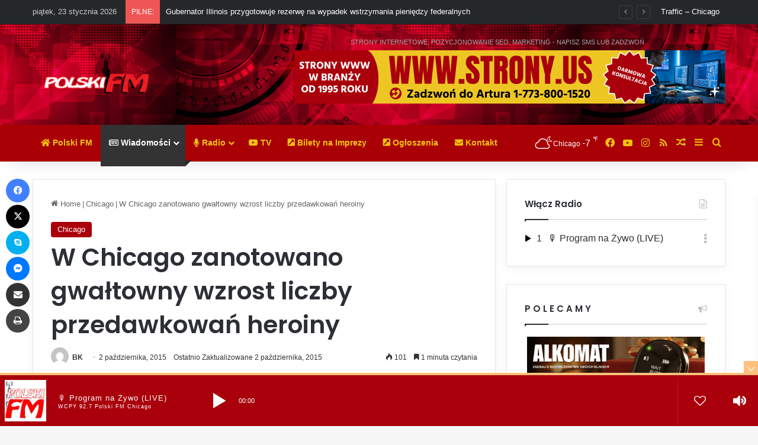

--- FILE ---
content_type: text/html; charset=UTF-8
request_url: https://polski.fm/w-chicago-zanotowano-gwaltowny-wzrost-liczby-przedawkowan-heroiny/
body_size: 42751
content:
<!DOCTYPE html>
<html lang="pl-PL" class="" data-skin="light" prefix="og: http://ogp.me/ns#">
<head>
	<meta charset="UTF-8" />
	<link rel="profile" href="https://gmpg.org/xfn/11" />
	<title>W Chicago zanotowano gwałtowny wzrost liczby przedawkowań heroiny &#8211; Polskie Radio Chicago &#8211; Polski.FM &#8211; WCPY 92.7 FM &#8211; Chicago</title>

<meta http-equiv='x-dns-prefetch-control' content='on'>
<link rel='dns-prefetch' href='//cdnjs.cloudflare.com' />
<link rel='dns-prefetch' href='//ajax.googleapis.com' />
<link rel='dns-prefetch' href='//fonts.googleapis.com' />
<link rel='dns-prefetch' href='//fonts.gstatic.com' />
<link rel='dns-prefetch' href='//s.gravatar.com' />
<link rel='dns-prefetch' href='//www.google-analytics.com' />
<link rel='preload' as='script' href='https://ajax.googleapis.com/ajax/libs/webfont/1/webfont.js'>
<meta name='robots' content='max-image-preview:large' />
<link rel='dns-prefetch' href='//www.googletagmanager.com' />
<link rel='dns-prefetch' href='//pagead2.googlesyndication.com' />
<link rel='dns-prefetch' href='//fundingchoicesmessages.google.com' />
<link rel="alternate" type="application/rss+xml" title="Polskie Radio Chicago - Polski.FM - WCPY 92.7 FM - Chicago &raquo; Kanał z wpisami" href="https://polski.fm/feed/" />
<link rel="alternate" type="application/rss+xml" title="Polskie Radio Chicago - Polski.FM - WCPY 92.7 FM - Chicago &raquo; Kanał z komentarzami" href="https://polski.fm/comments/feed/" />
		<script type="text/javascript">
			try {
				if( 'undefined' != typeof localStorage ){
					var tieSkin = localStorage.getItem('tie-skin');
				}

				
				var html = document.getElementsByTagName('html')[0].classList,
						htmlSkin = 'light';

				if( html.contains('dark-skin') ){
					htmlSkin = 'dark';
				}

				if( tieSkin != null && tieSkin != htmlSkin ){
					html.add('tie-skin-inverted');
					var tieSkinInverted = true;
				}

				if( tieSkin == 'dark' ){
					html.add('dark-skin');
				}
				else if( tieSkin == 'light' ){
					html.remove( 'dark-skin' );
				}
				
			} catch(e) { console.log( e ) }

		</script>
		<link rel="alternate" type="application/rss+xml" title="Polskie Radio Chicago - Polski.FM - WCPY 92.7 FM - Chicago &raquo; W Chicago zanotowano gwałtowny wzrost liczby przedawkowań heroiny Kanał z komentarzami" href="https://polski.fm/w-chicago-zanotowano-gwaltowny-wzrost-liczby-przedawkowan-heroiny/feed/" />

		<style type="text/css">
			:root{				
			--tie-preset-gradient-1: linear-gradient(135deg, rgba(6, 147, 227, 1) 0%, rgb(155, 81, 224) 100%);
			--tie-preset-gradient-2: linear-gradient(135deg, rgb(122, 220, 180) 0%, rgb(0, 208, 130) 100%);
			--tie-preset-gradient-3: linear-gradient(135deg, rgba(252, 185, 0, 1) 0%, rgba(255, 105, 0, 1) 100%);
			--tie-preset-gradient-4: linear-gradient(135deg, rgba(255, 105, 0, 1) 0%, rgb(207, 46, 46) 100%);
			--tie-preset-gradient-5: linear-gradient(135deg, rgb(238, 238, 238) 0%, rgb(169, 184, 195) 100%);
			--tie-preset-gradient-6: linear-gradient(135deg, rgb(74, 234, 220) 0%, rgb(151, 120, 209) 20%, rgb(207, 42, 186) 40%, rgb(238, 44, 130) 60%, rgb(251, 105, 98) 80%, rgb(254, 248, 76) 100%);
			--tie-preset-gradient-7: linear-gradient(135deg, rgb(255, 206, 236) 0%, rgb(152, 150, 240) 100%);
			--tie-preset-gradient-8: linear-gradient(135deg, rgb(254, 205, 165) 0%, rgb(254, 45, 45) 50%, rgb(107, 0, 62) 100%);
			--tie-preset-gradient-9: linear-gradient(135deg, rgb(255, 203, 112) 0%, rgb(199, 81, 192) 50%, rgb(65, 88, 208) 100%);
			--tie-preset-gradient-10: linear-gradient(135deg, rgb(255, 245, 203) 0%, rgb(182, 227, 212) 50%, rgb(51, 167, 181) 100%);
			--tie-preset-gradient-11: linear-gradient(135deg, rgb(202, 248, 128) 0%, rgb(113, 206, 126) 100%);
			--tie-preset-gradient-12: linear-gradient(135deg, rgb(2, 3, 129) 0%, rgb(40, 116, 252) 100%);
			--tie-preset-gradient-13: linear-gradient(135deg, #4D34FA, #ad34fa);
			--tie-preset-gradient-14: linear-gradient(135deg, #0057FF, #31B5FF);
			--tie-preset-gradient-15: linear-gradient(135deg, #FF007A, #FF81BD);
			--tie-preset-gradient-16: linear-gradient(135deg, #14111E, #4B4462);
			--tie-preset-gradient-17: linear-gradient(135deg, #F32758, #FFC581);

			
					--main-nav-background: #1f2024;
					--main-nav-secondry-background: rgba(0,0,0,0.2);
					--main-nav-primary-color: #0088ff;
					--main-nav-contrast-primary-color: #FFFFFF;
					--main-nav-text-color: #FFFFFF;
					--main-nav-secondry-text-color: rgba(225,255,255,0.5);
					--main-nav-main-border-color: rgba(255,255,255,0.07);
					--main-nav-secondry-border-color: rgba(255,255,255,0.04);
				--tie-buttons-radius: 100px;--tie-buttons-color: #a9000b;--tie-buttons-text: #f1c40f;--tie-buttons-hover-color: #770000;--tie-buttons-hover-text: #FFFFFF;
			}
		</style>
	<link rel="alternate" title="oEmbed (JSON)" type="application/json+oembed" href="https://polski.fm/wp-json/oembed/1.0/embed?url=https%3A%2F%2Fpolski.fm%2Fw-chicago-zanotowano-gwaltowny-wzrost-liczby-przedawkowan-heroiny%2F" />
<link rel="alternate" title="oEmbed (XML)" type="text/xml+oembed" href="https://polski.fm/wp-json/oembed/1.0/embed?url=https%3A%2F%2Fpolski.fm%2Fw-chicago-zanotowano-gwaltowny-wzrost-liczby-przedawkowan-heroiny%2F&#038;format=xml" />
<link rel="alternate" type="application/rss+xml" title="Polskie Radio Chicago - Polski.FM - WCPY 92.7 FM - Chicago &raquo; Stories Feed" href="https://polski.fm/web-stories/feed/">
<meta property="og:title" content="W Chicago zanotowano gwałtowny wzrost liczby przedawkowań heroiny - Polskie Radio Chicago - Polski.FM - WCPY 92.7 FM - Chicago" />
<meta property="og:type" content="article" />
<meta property="og:description" content="Chicagowska policja prowadzi dochodzenie w sprawie dużej liczby przedawkowań – jak to określono- „po" />
<meta property="og:url" content="https://polski.fm/w-chicago-zanotowano-gwaltowny-wzrost-liczby-przedawkowan-heroiny/" />
<meta property="og:site_name" content="Polskie Radio Chicago - Polski.FM - WCPY 92.7 FM - Chicago" />
<meta property="og:image" content="https://polski.fm/wp-content/uploads/2014/12/heroina.jpg" />
<meta name="viewport" content="width=device-width, initial-scale=1.0" /><style id='wp-img-auto-sizes-contain-inline-css' type='text/css'>
img:is([sizes=auto i],[sizes^="auto," i]){contain-intrinsic-size:3000px 1500px}
/*# sourceURL=wp-img-auto-sizes-contain-inline-css */
</style>

<link rel='stylesheet' id='sonaar-music-css' href='https://polski.fm/wp-content/plugins/mp3-music-player-by-sonaar/public/css/sonaar-music-public.css?ver=5.10' type='text/css' media='all' />
<style id='sonaar-music-inline-css' type='text/css'>
:root {--srp-global-tracklist-color: #000000;}#sonaar-player .player, #sonaar-player .player .volume .slider-container, #sonaar-player .close.btn_playlist:before, #sonaar-player .close.btn_playlist:after{border-color:#ffc17d;}#sonaar-player .player .volume .slider-container:before{border-top-color:#ffc17d;}#sonaar-player .playlist button.play, #sonaar-player .close.btn-player, #sonaar-player .mobileProgress, #sonaar-player .ui-slider-handle, .ui-slider-range{background-color:#ffc17d;}#sonaar-player .playlist .tracklist li.active, #sonaar-player .playlist .tracklist li.active span, #sonaar-player .playlist .title, .srmp3_singning p[begin]:not(.srmp3_lyrics_read ~ p){color:#ffc17d;}#sonaar-player .player .timing, #sonaar-player .album-title, #sonaar-player .playlist .tracklist li, #sonaar-player .playlist .tracklist li a, #sonaar-player .player .store .track-store li a, #sonaar-player .track-store li, #sonaar-player .sonaar-extend-button, #sonaar-player .sr_skip_number{color:rgba(255, 255, 255, 1);}#sonaar-player .player .store .track-store li .sr_store_round_bt, #sonaar-player .ui-slider-handle, #sonaar-player .ui-slider-range{background-color:rgba(255, 255, 255, 1);}#sonaar-player .control, #sonaar-player .sricon-volume {color:rgba(255, 255, 255, 1);}#sonaar-player div.sr_speedRate div{background:rgba(255, 255, 255, 1);}div#sonaar-player, #sonaar-player .player, #sonaar-player .player .volume .slider-container, #sonaar-player.sr-float div.playlist, #sonaar-player.sr-float .close.btn-player, #sonaar-player.sr-float .player.sr-show_controls_hover .playerNowPlaying, .srp_extendedPlayer{background-color:#a9000b;}@media only screen and (max-width: 1025px){#sonaar-player .store{background-color:#a9000b;}}#sonaar-player .player .volume .slider-container:after{border-top-color:#a9000b;}#sonaar-player .playlist button.play, #sonaar-player .player .store .track-store li .sr_store_round_bt{color:#a9000b;}#sonaar-player .close.btn-player rect{fill:#a9000b;}#sonaar-player .close.btn-player.enable:after, #sonaar-player .close.btn-player.enable:before{border-color:#a9000b!important;}#sonaar-player.sr-float .close.btn-player.enable:after, #sonaar-player.sr-float .close.btn-player.enable:before{border-color:!important;}#sonaar-player div.sr_speedRate div{color:#a9000b;}#sonaar-player .mobilePanel, #sonaar-player .player .player-row:before{background-color:#a9000b;}#sonaar-player .player div.mobilePanel{border-color:#a9000b;}#sonaar-player .mobileProgressing, #sonaar-player .progressDot{background-color:#ffc17d;}div#sonaar-modal .sr_popup-content, .iron-audioplayer .srp_note{background-color:#ffffff;}.sr_close svg{fill:#000000;}.iron-audioplayer .srp_player_boxed, .single-album .iron-audioplayer[data-playertemplate="skin_float_tracklist"] .album-player{background:rgba(226, 226, 226, 1);}.iron_widget_radio:not(.srp_player_button) .iron-audioplayer[data-playertemplate="skin_boxed_tracklist"] .playlist, .single-album .iron-audioplayer[data-playertemplate="skin_float_tracklist"] .sonaar-grid{background:;}.iron-audioplayer .srp-play-button-label-container{color:;}.iron-audioplayer .playlist .current .audio-track, .playlist .current .track-number{color:rgba(0, 0, 0, 1);}.iron-audioplayer .playlist a.song-store:not(.sr_store_wc_round_bt){color:rgba(0, 0, 0, 1);}.iron-audioplayer  .playlist .song-store-list-menu .fa-ellipsis-v{color:#BBBBBB;}.iron-audioplayer  .playlist .audio-track path, .iron-audioplayer  .playlist .sricon-play{color:rgba(0, 0, 0, 1);}.iron-audioplayer .control .sricon-play, .srp-play-button .sricon-play, .srp_pagination .active{color:rgba(127, 127, 127, 1);}.iron-audioplayer .srp-play-circle{border-color:rgba(127, 127, 127, 1);}.iron-audioplayer .control, .iron-audioplayer[data-playertemplate="skin_boxed_tracklist"] .sr_progressbar, .srp_player_boxed .srp_noteButton{color:rgba(127, 127, 127, 1);}.iron-audioplayer .sr_speedRate div{border-color:rgba(127, 127, 127, 1);}.iron-audioplayer .srp-play-button-label-container, .iron-audioplayer .ui-slider-handle, .iron-audioplayer .ui-slider-range{background:rgba(127, 127, 127, 1);}.iron-audioplayer.sr_player_on_artwork .sonaar-Artwort-box .control [class*="sricon-"]{color:#f1f1f1;}.iron-audioplayer.sr_player_on_artwork .sonaar-Artwort-box .control .play{border-color:#f1f1f1;}.iron-audioplayer .song-store.sr_store_wc_round_bt{color:rgba(255, 255, 255, 1);}.iron-audioplayer .song-store.sr_store_wc_round_bt{background-color:rgba(0, 0, 0, 1);} #sonaar-player .playlist .tracklist .track-status{ visibility: hidden; }.srp-modal-variation-list .srp-modal-variant-selector {background-color:;}.srp-modal-variation-list .srp-modal-variant-selector:hover, .srp-modal-variation-list .srp-modal-variant-selector.srp_selected {background-color:;}#sonaar-modal .srp_button {background-color:#0170b9;}#sonaar-modal .srp_button {color:#ffffff;}:root {
			--srp-global-sticky_player_featured_color: #ffc17d;
			--srp-global-sticky_player_waveform_progress_color: #ffc17d;
			--srp-global-sticky_player_waveform_background_color: rgba(79, 79, 79, 1);
			--srp-global-sticky_player_labelsandbuttons: rgba(255, 255, 255, 1);
			--srp-global-sticky_player_background: #a9000b;
			--srp-global-music_player_wc_bt_color: rgba(255, 255, 255, 1);
			--srp-global-music_player_wc_bt_bgcolor: rgba(0, 0, 0, 1);
			--srp-global-modal-btn-txt-color: #ffffff;
			--srp-global-modal-btn-bg-color: #0170b9;
			--srp-global-modal-form-input-bg-color: rgba(255,255,255,0);
			--srp-global-modal-form-input-border-color: #ffffff;
			--srp-global-modal-form-input-color: #ffffff;
			
		  }.iron-audioplayer .sonaar_fake_wave .sonaar_wave_cut rect{fill:rgba(116, 1, 223, 1);}#sonaar-player .sonaar_fake_wave .sonaar_wave_base rect{fill:rgba(79, 79, 79, 1);}#sonaar-player .mobileProgress{background-color:rgba(79, 79, 79, 1);}#sonaar-player .sonaar_fake_wave .sonaar_wave_cut rect{fill:#ffc17d;}
/*# sourceURL=sonaar-music-inline-css */
</style>
<style id='wp-emoji-styles-inline-css' type='text/css'>

	img.wp-smiley, img.emoji {
		display: inline !important;
		border: none !important;
		box-shadow: none !important;
		height: 1em !important;
		width: 1em !important;
		margin: 0 0.07em !important;
		vertical-align: -0.1em !important;
		background: none !important;
		padding: 0 !important;
	}
/*# sourceURL=wp-emoji-styles-inline-css */
</style>
<link rel='stylesheet' id='sonaar-music-pro-css' href='https://polski.fm/wp-content/plugins/sonaar-music-pro/public/css/sonaar-music-pro-public.css?ver=5.9.5' type='text/css' media='all' />
<link rel='stylesheet' id='tie-css-base-css' href='https://polski.fm/wp-content/themes/jannah/assets/css/base.min.css?ver=7.6.4' type='text/css' media='all' />
<link rel='stylesheet' id='tie-css-styles-css' href='https://polski.fm/wp-content/themes/jannah/assets/css/style.min.css?ver=7.6.4' type='text/css' media='all' />
<link rel='stylesheet' id='tie-css-widgets-css' href='https://polski.fm/wp-content/themes/jannah/assets/css/widgets.min.css?ver=7.6.4' type='text/css' media='all' />
<link rel='stylesheet' id='tie-css-helpers-css' href='https://polski.fm/wp-content/themes/jannah/assets/css/helpers.min.css?ver=7.6.4' type='text/css' media='all' />
<link rel='stylesheet' id='tie-fontawesome5-css' href='https://polski.fm/wp-content/themes/jannah/assets/css/fontawesome.css?ver=7.6.4' type='text/css' media='all' />
<link rel='stylesheet' id='tie-css-ilightbox-css' href='https://polski.fm/wp-content/themes/jannah/assets/ilightbox/dark-skin/skin.css?ver=7.6.4' type='text/css' media='all' />
<link rel='stylesheet' id='tie-css-shortcodes-css' href='https://polski.fm/wp-content/themes/jannah/assets/css/plugins/shortcodes.min.css?ver=7.6.4' type='text/css' media='all' />
<link rel='stylesheet' id='tie-css-single-css' href='https://polski.fm/wp-content/themes/jannah/assets/css/single.min.css?ver=7.6.4' type='text/css' media='all' />
<link rel='stylesheet' id='tie-css-print-css' href='https://polski.fm/wp-content/themes/jannah/assets/css/print.css?ver=7.6.4' type='text/css' media='print' />
<link rel='stylesheet' id='taqyeem-styles-css' href='https://polski.fm/wp-content/themes/jannah/assets/css/plugins/taqyeem.min.css?ver=7.6.4' type='text/css' media='all' />
<link rel='stylesheet' id='__EPYT__style-css' href='https://polski.fm/wp-content/plugins/youtube-embed-plus-pro/styles/ytprefs.min.css?ver=14.2.4' type='text/css' media='all' />
<style id='__EPYT__style-inline-css' type='text/css'>

                .epyt-gallery-thumb {
                        width: 25%;
                }
                
                         @media (min-width:0px) and (max-width: 767px) {
                            .epyt-gallery-rowbreak {
                                display: none;
                            }
                            .epyt-gallery-allthumbs[class*="epyt-cols"] .epyt-gallery-thumb {
                                width: 100% !important;
                            }
                          }
/*# sourceURL=__EPYT__style-inline-css */
</style>
<link rel='stylesheet' id='__disptype__-css' href='https://polski.fm/wp-content/plugins/youtube-embed-plus-pro/scripts/lity.min.css?ver=14.2.4' type='text/css' media='all' />
<link rel='stylesheet' id='__dyntype__-css' href='https://polski.fm/wp-content/plugins/youtube-embed-plus-pro/scripts/embdyn.min.css?ver=14.2.4' type='text/css' media='all' />
<style id='__dyntype__-inline-css' type='text/css'>
.wf-active .logo-text,.wf-active h1,.wf-active h2,.wf-active h3,.wf-active h4,.wf-active h5,.wf-active h6,.wf-active .the-subtitle{font-family: 'Poppins';}.background-overlay {background-attachment: fixed;background-image: url(https://polski.fm/wp-content/themes/jannah/assets/images/bg-dots.png);background-color: rgba(0,0,0,0.1);}:root:root{--brand-color: #a9000b;--dark-brand-color: #770000;--bright-color: #FFFFFF;--base-color: #2c2f34;}#reading-position-indicator{box-shadow: 0 0 10px rgba( 169,0,11,0.7);}:root:root{--brand-color: #a9000b;--dark-brand-color: #770000;--bright-color: #FFFFFF;--base-color: #2c2f34;}#reading-position-indicator{box-shadow: 0 0 10px rgba( 169,0,11,0.7);}.tie-weather-widget.widget,.container-wrapper{box-shadow: 0 5px 15px 0 rgba(0,0,0,0.05);}.dark-skin .tie-weather-widget.widget,.dark-skin .container-wrapper{box-shadow: 0 5px 15px 0 rgba(0,0,0,0.2);}#content a:hover{text-decoration: underline !important;}#tie-container a.post-title:hover,#tie-container .post-title a:hover,#tie-container .thumb-overlay .thumb-title a:hover{background-size: 100% 2px;text-decoration: none !important;}a.post-title,.post-title a{background-image: linear-gradient(to bottom,#000 0%,#000 98%);background-size: 0 1px;background-repeat: no-repeat;background-position: left 100%;color: #000;}.dark-skin a.post-title,.dark-skin .post-title a{color: #fff;background-image: linear-gradient(to bottom,#fff 0%,#fff 98%);}#header-notification-bar{background: var( --tie-preset-gradient-3 );}#top-nav,#top-nav .sub-menu,#top-nav .comp-sub-menu,#top-nav .ticker-content,#top-nav .ticker-swipe,.top-nav-boxed #top-nav .topbar-wrapper,.top-nav-dark .top-menu ul,#autocomplete-suggestions.search-in-top-nav{background-color : #25282b;}#top-nav *,#autocomplete-suggestions.search-in-top-nav{border-color: rgba( #FFFFFF,0.08);}#top-nav .icon-basecloud-bg:after{color: #25282b;}#top-nav a:not(:hover),#top-nav input,#top-nav #search-submit,#top-nav .fa-spinner,#top-nav .dropdown-social-icons li a span,#top-nav .components > li .social-link:not(:hover) span,#autocomplete-suggestions.search-in-top-nav a{color: #ffffff;}#top-nav input::-moz-placeholder{color: #ffffff;}#top-nav input:-moz-placeholder{color: #ffffff;}#top-nav input:-ms-input-placeholder{color: #ffffff;}#top-nav input::-webkit-input-placeholder{color: #ffffff;}#top-nav,.search-in-top-nav{--tie-buttons-color: #f1c40f;--tie-buttons-border-color: #f1c40f;--tie-buttons-text: #FFFFFF;--tie-buttons-hover-color: #d3a600;}#top-nav a:hover,#top-nav .menu li:hover > a,#top-nav .menu > .tie-current-menu > a,#top-nav .components > li:hover > a,#top-nav .components #search-submit:hover,#autocomplete-suggestions.search-in-top-nav .post-title a:hover{color: #f1c40f;}#main-nav,#main-nav .menu-sub-content,#main-nav .comp-sub-menu,#main-nav ul.cats-vertical li a.is-active,#main-nav ul.cats-vertical li a:hover,#autocomplete-suggestions.search-in-main-nav{background-color: #a90005;}#main-nav{border-width: 0;}#theme-header #main-nav:not(.fixed-nav){bottom: 0;}#main-nav .icon-basecloud-bg:after{color: #a90005;}#autocomplete-suggestions.search-in-main-nav{border-color: rgba(255,255,255,0.07);}.main-nav-boxed #main-nav .main-menu-wrapper{border-width: 0;}#main-nav a:not(:hover),#main-nav a.social-link:not(:hover) span,#main-nav .dropdown-social-icons li a span,#autocomplete-suggestions.search-in-main-nav a{color: #f1c40f;}.main-nav,.search-in-main-nav{--main-nav-primary-color: #333333;--tie-buttons-color: #333333;--tie-buttons-border-color: #333333;--tie-buttons-text: #FFFFFF;--tie-buttons-hover-color: #151515;}#main-nav .mega-links-head:after,#main-nav .cats-horizontal a.is-active,#main-nav .cats-horizontal a:hover,#main-nav .spinner > div{background-color: #333333;}#main-nav .menu ul li:hover > a,#main-nav .menu ul li.current-menu-item:not(.mega-link-column) > a,#main-nav .components a:hover,#main-nav .components > li:hover > a,#main-nav #search-submit:hover,#main-nav .cats-vertical a.is-active,#main-nav .cats-vertical a:hover,#main-nav .mega-menu .post-meta a:hover,#main-nav .mega-menu .post-box-title a:hover,#autocomplete-suggestions.search-in-main-nav a:hover,#main-nav .spinner-circle:after{color: #333333;}#main-nav .menu > li.tie-current-menu > a,#main-nav .menu > li:hover > a,.theme-header #main-nav .mega-menu .cats-horizontal a.is-active,.theme-header #main-nav .mega-menu .cats-horizontal a:hover{color: #FFFFFF;}#main-nav .menu > li.tie-current-menu > a:before,#main-nav .menu > li:hover > a:before{border-top-color: #FFFFFF;}#main-nav,#main-nav input,#main-nav #search-submit,#main-nav .fa-spinner,#main-nav .comp-sub-menu,#main-nav .tie-weather-widget{color: #ffffff;}#main-nav input::-moz-placeholder{color: #ffffff;}#main-nav input:-moz-placeholder{color: #ffffff;}#main-nav input:-ms-input-placeholder{color: #ffffff;}#main-nav input::-webkit-input-placeholder{color: #ffffff;}#main-nav .mega-menu .post-meta,#main-nav .mega-menu .post-meta a,#autocomplete-suggestions.search-in-main-nav .post-meta{color: rgba(255,255,255,0.6);}#main-nav .weather-icon .icon-cloud,#main-nav .weather-icon .icon-basecloud-bg,#main-nav .weather-icon .icon-cloud-behind{color: #ffffff !important;}#site-info{background-image: url(https://polski.fm/wp-content/uploads/2024/10/polski-fm-header-4.jpg);background-repeat: no-repeat;background-size: initial; background-attachment: fixed;background-position: center bottom;}@media (max-width: 991px) {#tie-wrapper #theme-header,#tie-wrapper #theme-header #main-nav .main-menu-wrapper,#tie-wrapper #theme-header .logo-container{background: transparent;}#tie-wrapper #theme-header .logo-container,#tie-wrapper #theme-header .logo-container.fixed-nav,#tie-wrapper #theme-header #main-nav {background-image: url(https://polski.fm/wp-content/uploads/2024/10/polski-fm-header-4.jpg);background-size: initial; background-attachment: fixed;background-position: right top;}.mobile-header-components .components .comp-sub-menu{}}#tie-wrapper #theme-header{background-image: url(https://polski.fm/wp-content/uploads/2024/10/polski-fm-header-4.jpg);background-repeat: repeat;background-size: initial; background-attachment: fixed;background-position: center top;}@media (max-width: 1250px){.share-buttons-sticky{display: none;}}@media (max-width: 991px){.side-aside.normal-side{background-image: url(https://polski.fm/wp-content/uploads/2024/10/polski-fm-header-4.jpg);background-position: right ;}}.mobile-header-components li.custom-menu-link > a,#mobile-menu-icon .menu-text{color: #ffffff!important;}#mobile-menu-icon .nav-icon,#mobile-menu-icon .nav-icon:before,#mobile-menu-icon .nav-icon:after{background-color: #ffffff!important;}.web-stories-list{position: relative;z-index: 1;}.mag-box .web-stories-list {margin-bottom: 10px;margin-top: 10px;}.web-stories-list__story-poster:after {transition: opacity 0.2s;}.web-stories-list__story:hover .web-stories-list__story-poster:after {opacity: 0.6;}.web-stories-list.is-view-type-carousel .web-stories-list__story,.web-stories-list.is-view-type-grid .web-stories-list__story{min-width: 0 !important;}.is-view-type-circles.is-carousel .web-stories-list__inner-wrapper .web-stories-list__story:not(.visible){height: var(--ws-circle-size);overflow: hidden;}.is-view-type-list .web-stories-list__inner-wrapper{display: flex;flex-wrap: wrap;}.is-view-type-list .web-stories-list__inner-wrapper > * {flex: 0 0 49%;margin: 0 0.5%;}@media (min-width: 676px) {.is-view-type-carousel .web-stories-list__carousel:not(.glider){height: 277px;}}
/*# sourceURL=__dyntype__-inline-css */
</style>
<script type="text/javascript" src="https://polski.fm/wp-includes/js/jquery/jquery.min.js?ver=3.7.1" id="jquery-core-js"></script>
<script type="text/javascript" src="https://polski.fm/wp-includes/js/jquery/jquery-migrate.min.js?ver=3.4.1" id="jquery-migrate-js"></script>

<!-- Fragment znacznika Google (gtag.js) dodany przez Site Kit -->
<!-- Fragment Google Analytics dodany przez Site Kit -->
<script type="text/javascript" src="https://www.googletagmanager.com/gtag/js?id=GT-MQR2FPM" id="google_gtagjs-js" async></script>
<script type="text/javascript" id="google_gtagjs-js-after">
/* <![CDATA[ */
window.dataLayer = window.dataLayer || [];function gtag(){dataLayer.push(arguments);}
gtag("set","linker",{"domains":["polski.fm"]});
gtag("js", new Date());
gtag("set", "developer_id.dZTNiMT", true);
gtag("config", "GT-MQR2FPM", {"googlesitekit_post_date":"20151002","googlesitekit_post_author":"BK"});
//# sourceURL=google_gtagjs-js-after
/* ]]> */
</script>
<script type="text/javascript" src="https://polski.fm/wp-content/plugins/youtube-embed-plus-pro/scripts/lity.min.js?ver=14.2.4" id="__dispload__-js"></script>
<script type="text/javascript" id="__ytprefs__-js-extra">
/* <![CDATA[ */
var _EPYT_ = {"ajaxurl":"https://polski.fm/wp-admin/admin-ajax.php","security":"51be7849ba","gallery_scrolloffset":"20","eppathtoscripts":"https://polski.fm/wp-content/plugins/youtube-embed-plus-pro/scripts/","eppath":"https://polski.fm/wp-content/plugins/youtube-embed-plus-pro/","epresponsiveselector":"[\"iframe.__youtube_prefs__\",\"iframe[src*='youtube.com']\",\"iframe[src*='youtube-nocookie.com']\",\"iframe[data-ep-src*='youtube.com']\",\"iframe[data-ep-src*='youtube-nocookie.com']\",\"iframe[data-ep-gallerysrc*='youtube.com']\"]","epdovol":"1","version":"14.2.4","evselector":"iframe.__youtube_prefs__[src], iframe[src*=\"youtube.com/embed/\"], iframe[src*=\"youtube-nocookie.com/embed/\"]","ajax_compat":"","maxres_facade":"eager","ytapi_load":"light","pause_others":"","stopMobileBuffer":"1","facade_mode":"1","not_live_on_channel":"","not_live_showtime":"180"};
//# sourceURL=__ytprefs__-js-extra
/* ]]> */
</script>
<script type="text/javascript" src="https://polski.fm/wp-content/plugins/youtube-embed-plus-pro/scripts/ytprefs.min.js?ver=14.2.4" id="__ytprefs__-js"></script>
<script type="text/javascript" src="https://polski.fm/wp-content/plugins/youtube-embed-plus-pro/scripts/embdyn.min.js?ver=14.2.4" id="__dynload__-js"></script>
<script type="text/javascript" src="https://polski.fm/wp-content/plugins/sonaar-music-pro/public/js/sonaar-music-pro-public.js?ver=5.9.5" id="sonaar-music-pro-js"></script>
<script type="text/javascript" src="https://polski.fm/wp-content/plugins/sonaar-music-pro/public/js/list.min.js?ver=5.9.5" id="sonaar-list-js"></script>
<script type="text/javascript" src="https://polski.fm/wp-content/plugins/mp3-music-player-by-sonaar/public/js/perfect-scrollbar.min.js?ver=5.10" id="sonaar-music-scrollbar-js"></script>
<script type="text/javascript" src="https://polski.fm/wp-content/plugins/sonaar-music-pro/public/js/color-thief.min.js?ver=5.9.5" id="color-thief-js"></script>
<script></script><link rel="https://api.w.org/" href="https://polski.fm/wp-json/" /><link rel="alternate" title="JSON" type="application/json" href="https://polski.fm/wp-json/wp/v2/posts/14433" /><link rel="EditURI" type="application/rsd+xml" title="RSD" href="https://polski.fm/xmlrpc.php?rsd" />
<meta name="generator" content="WordPress 6.9" />
<link rel="canonical" href="https://polski.fm/w-chicago-zanotowano-gwaltowny-wzrost-liczby-przedawkowan-heroiny/" />
<link rel='shortlink' href='https://polski.fm/?p=14433' />
<meta name="generator" content="Site Kit by Google 1.170.0" /><script type='text/javascript'>
/* <![CDATA[ */
var taqyeem = {"ajaxurl":"https://polski.fm/wp-admin/admin-ajax.php" , "your_rating":"Your Rating:"};
/* ]]> */
</script>

<meta name="ti-site-data" content="[base64]" /> <meta name="description" content="Chicagowska policja prowadzi dochodzenie w sprawie dużej liczby przedawkowań – jak to określono- „podejrzanej heroiny”. W ciągu zaledwie 24 godzin do" /><meta http-equiv="X-UA-Compatible" content="IE=edge">

<!-- Znaczniki meta Google AdSense dodane przez Site Kit -->
<meta name="google-adsense-platform-account" content="ca-host-pub-2644536267352236">
<meta name="google-adsense-platform-domain" content="sitekit.withgoogle.com">
<!-- Zakończ dodawanie meta znaczników Google AdSense przez Site Kit -->
<meta name="generator" content="Powered by WPBakery Page Builder - drag and drop page builder for WordPress."/>

<!-- Fragment Google AdSense dodany przez Site Kit -->
<script type="text/javascript" async="async" src="https://pagead2.googlesyndication.com/pagead/js/adsbygoogle.js?client=ca-pub-2961383081467069&amp;host=ca-host-pub-2644536267352236" crossorigin="anonymous"></script>

<!-- Zakończ fragment Google AdSense dodany przez Site Kit -->

<!-- Fragment odzyskiwania blokowania reklam Google AdSense dodany przez Site Kit -->
<script async src="https://fundingchoicesmessages.google.com/i/pub-2961383081467069?ers=1" nonce="G31ctozYOanNQNgXmWMMiA"></script><script nonce="G31ctozYOanNQNgXmWMMiA">(function() {function signalGooglefcPresent() {if (!window.frames['googlefcPresent']) {if (document.body) {const iframe = document.createElement('iframe'); iframe.style = 'width: 0; height: 0; border: none; z-index: -1000; left: -1000px; top: -1000px;'; iframe.style.display = 'none'; iframe.name = 'googlefcPresent'; document.body.appendChild(iframe);} else {setTimeout(signalGooglefcPresent, 0);}}}signalGooglefcPresent();})();</script>
<!-- Zakończ blokowanie reklam Google AdSense, fragment odzyskiwania dodany przez Site Kit -->

<!-- Fragment ochrony przed błędem odzyskiwania blokowania reklam Google AdSense dodany przez Site Kit -->
<script>(function(){'use strict';function aa(a){var b=0;return function(){return b<a.length?{done:!1,value:a[b++]}:{done:!0}}}var ba="function"==typeof Object.defineProperties?Object.defineProperty:function(a,b,c){if(a==Array.prototype||a==Object.prototype)return a;a[b]=c.value;return a};
function ea(a){a=["object"==typeof globalThis&&globalThis,a,"object"==typeof window&&window,"object"==typeof self&&self,"object"==typeof global&&global];for(var b=0;b<a.length;++b){var c=a[b];if(c&&c.Math==Math)return c}throw Error("Cannot find global object");}var fa=ea(this);function ha(a,b){if(b)a:{var c=fa;a=a.split(".");for(var d=0;d<a.length-1;d++){var e=a[d];if(!(e in c))break a;c=c[e]}a=a[a.length-1];d=c[a];b=b(d);b!=d&&null!=b&&ba(c,a,{configurable:!0,writable:!0,value:b})}}
var ia="function"==typeof Object.create?Object.create:function(a){function b(){}b.prototype=a;return new b},l;if("function"==typeof Object.setPrototypeOf)l=Object.setPrototypeOf;else{var m;a:{var ja={a:!0},ka={};try{ka.__proto__=ja;m=ka.a;break a}catch(a){}m=!1}l=m?function(a,b){a.__proto__=b;if(a.__proto__!==b)throw new TypeError(a+" is not extensible");return a}:null}var la=l;
function n(a,b){a.prototype=ia(b.prototype);a.prototype.constructor=a;if(la)la(a,b);else for(var c in b)if("prototype"!=c)if(Object.defineProperties){var d=Object.getOwnPropertyDescriptor(b,c);d&&Object.defineProperty(a,c,d)}else a[c]=b[c];a.A=b.prototype}function ma(){for(var a=Number(this),b=[],c=a;c<arguments.length;c++)b[c-a]=arguments[c];return b}
var na="function"==typeof Object.assign?Object.assign:function(a,b){for(var c=1;c<arguments.length;c++){var d=arguments[c];if(d)for(var e in d)Object.prototype.hasOwnProperty.call(d,e)&&(a[e]=d[e])}return a};ha("Object.assign",function(a){return a||na});/*

 Copyright The Closure Library Authors.
 SPDX-License-Identifier: Apache-2.0
*/
var p=this||self;function q(a){return a};var t,u;a:{for(var oa=["CLOSURE_FLAGS"],v=p,x=0;x<oa.length;x++)if(v=v[oa[x]],null==v){u=null;break a}u=v}var pa=u&&u[610401301];t=null!=pa?pa:!1;var z,qa=p.navigator;z=qa?qa.userAgentData||null:null;function A(a){return t?z?z.brands.some(function(b){return(b=b.brand)&&-1!=b.indexOf(a)}):!1:!1}function B(a){var b;a:{if(b=p.navigator)if(b=b.userAgent)break a;b=""}return-1!=b.indexOf(a)};function C(){return t?!!z&&0<z.brands.length:!1}function D(){return C()?A("Chromium"):(B("Chrome")||B("CriOS"))&&!(C()?0:B("Edge"))||B("Silk")};var ra=C()?!1:B("Trident")||B("MSIE");!B("Android")||D();D();B("Safari")&&(D()||(C()?0:B("Coast"))||(C()?0:B("Opera"))||(C()?0:B("Edge"))||(C()?A("Microsoft Edge"):B("Edg/"))||C()&&A("Opera"));var sa={},E=null;var ta="undefined"!==typeof Uint8Array,ua=!ra&&"function"===typeof btoa;var F="function"===typeof Symbol&&"symbol"===typeof Symbol()?Symbol():void 0,G=F?function(a,b){a[F]|=b}:function(a,b){void 0!==a.g?a.g|=b:Object.defineProperties(a,{g:{value:b,configurable:!0,writable:!0,enumerable:!1}})};function va(a){var b=H(a);1!==(b&1)&&(Object.isFrozen(a)&&(a=Array.prototype.slice.call(a)),I(a,b|1))}
var H=F?function(a){return a[F]|0}:function(a){return a.g|0},J=F?function(a){return a[F]}:function(a){return a.g},I=F?function(a,b){a[F]=b}:function(a,b){void 0!==a.g?a.g=b:Object.defineProperties(a,{g:{value:b,configurable:!0,writable:!0,enumerable:!1}})};function wa(){var a=[];G(a,1);return a}function xa(a,b){I(b,(a|0)&-99)}function K(a,b){I(b,(a|34)&-73)}function L(a){a=a>>11&1023;return 0===a?536870912:a};var M={};function N(a){return null!==a&&"object"===typeof a&&!Array.isArray(a)&&a.constructor===Object}var O,ya=[];I(ya,39);O=Object.freeze(ya);var P;function Q(a,b){P=b;a=new a(b);P=void 0;return a}
function R(a,b,c){null==a&&(a=P);P=void 0;if(null==a){var d=96;c?(a=[c],d|=512):a=[];b&&(d=d&-2095105|(b&1023)<<11)}else{if(!Array.isArray(a))throw Error();d=H(a);if(d&64)return a;d|=64;if(c&&(d|=512,c!==a[0]))throw Error();a:{c=a;var e=c.length;if(e){var f=e-1,g=c[f];if(N(g)){d|=256;b=(d>>9&1)-1;e=f-b;1024<=e&&(za(c,b,g),e=1023);d=d&-2095105|(e&1023)<<11;break a}}b&&(g=(d>>9&1)-1,b=Math.max(b,e-g),1024<b&&(za(c,g,{}),d|=256,b=1023),d=d&-2095105|(b&1023)<<11)}}I(a,d);return a}
function za(a,b,c){for(var d=1023+b,e=a.length,f=d;f<e;f++){var g=a[f];null!=g&&g!==c&&(c[f-b]=g)}a.length=d+1;a[d]=c};function Aa(a){switch(typeof a){case "number":return isFinite(a)?a:String(a);case "boolean":return a?1:0;case "object":if(a&&!Array.isArray(a)&&ta&&null!=a&&a instanceof Uint8Array){if(ua){for(var b="",c=0,d=a.length-10240;c<d;)b+=String.fromCharCode.apply(null,a.subarray(c,c+=10240));b+=String.fromCharCode.apply(null,c?a.subarray(c):a);a=btoa(b)}else{void 0===b&&(b=0);if(!E){E={};c="ABCDEFGHIJKLMNOPQRSTUVWXYZabcdefghijklmnopqrstuvwxyz0123456789".split("");d=["+/=","+/","-_=","-_.","-_"];for(var e=
0;5>e;e++){var f=c.concat(d[e].split(""));sa[e]=f;for(var g=0;g<f.length;g++){var h=f[g];void 0===E[h]&&(E[h]=g)}}}b=sa[b];c=Array(Math.floor(a.length/3));d=b[64]||"";for(e=f=0;f<a.length-2;f+=3){var k=a[f],w=a[f+1];h=a[f+2];g=b[k>>2];k=b[(k&3)<<4|w>>4];w=b[(w&15)<<2|h>>6];h=b[h&63];c[e++]=g+k+w+h}g=0;h=d;switch(a.length-f){case 2:g=a[f+1],h=b[(g&15)<<2]||d;case 1:a=a[f],c[e]=b[a>>2]+b[(a&3)<<4|g>>4]+h+d}a=c.join("")}return a}}return a};function Ba(a,b,c){a=Array.prototype.slice.call(a);var d=a.length,e=b&256?a[d-1]:void 0;d+=e?-1:0;for(b=b&512?1:0;b<d;b++)a[b]=c(a[b]);if(e){b=a[b]={};for(var f in e)Object.prototype.hasOwnProperty.call(e,f)&&(b[f]=c(e[f]))}return a}function Da(a,b,c,d,e,f){if(null!=a){if(Array.isArray(a))a=e&&0==a.length&&H(a)&1?void 0:f&&H(a)&2?a:Ea(a,b,c,void 0!==d,e,f);else if(N(a)){var g={},h;for(h in a)Object.prototype.hasOwnProperty.call(a,h)&&(g[h]=Da(a[h],b,c,d,e,f));a=g}else a=b(a,d);return a}}
function Ea(a,b,c,d,e,f){var g=d||c?H(a):0;d=d?!!(g&32):void 0;a=Array.prototype.slice.call(a);for(var h=0;h<a.length;h++)a[h]=Da(a[h],b,c,d,e,f);c&&c(g,a);return a}function Fa(a){return a.s===M?a.toJSON():Aa(a)};function Ga(a,b,c){c=void 0===c?K:c;if(null!=a){if(ta&&a instanceof Uint8Array)return b?a:new Uint8Array(a);if(Array.isArray(a)){var d=H(a);if(d&2)return a;if(b&&!(d&64)&&(d&32||0===d))return I(a,d|34),a;a=Ea(a,Ga,d&4?K:c,!0,!1,!0);b=H(a);b&4&&b&2&&Object.freeze(a);return a}a.s===M&&(b=a.h,c=J(b),a=c&2?a:Q(a.constructor,Ha(b,c,!0)));return a}}function Ha(a,b,c){var d=c||b&2?K:xa,e=!!(b&32);a=Ba(a,b,function(f){return Ga(f,e,d)});G(a,32|(c?2:0));return a};function Ia(a,b){a=a.h;return Ja(a,J(a),b)}function Ja(a,b,c,d){if(-1===c)return null;if(c>=L(b)){if(b&256)return a[a.length-1][c]}else{var e=a.length;if(d&&b&256&&(d=a[e-1][c],null!=d))return d;b=c+((b>>9&1)-1);if(b<e)return a[b]}}function Ka(a,b,c,d,e){var f=L(b);if(c>=f||e){e=b;if(b&256)f=a[a.length-1];else{if(null==d)return;f=a[f+((b>>9&1)-1)]={};e|=256}f[c]=d;e&=-1025;e!==b&&I(a,e)}else a[c+((b>>9&1)-1)]=d,b&256&&(d=a[a.length-1],c in d&&delete d[c]),b&1024&&I(a,b&-1025)}
function La(a,b){var c=Ma;var d=void 0===d?!1:d;var e=a.h;var f=J(e),g=Ja(e,f,b,d);var h=!1;if(null==g||"object"!==typeof g||(h=Array.isArray(g))||g.s!==M)if(h){var k=h=H(g);0===k&&(k|=f&32);k|=f&2;k!==h&&I(g,k);c=new c(g)}else c=void 0;else c=g;c!==g&&null!=c&&Ka(e,f,b,c,d);e=c;if(null==e)return e;a=a.h;f=J(a);f&2||(g=e,c=g.h,h=J(c),g=h&2?Q(g.constructor,Ha(c,h,!1)):g,g!==e&&(e=g,Ka(a,f,b,e,d)));return e}function Na(a,b){a=Ia(a,b);return null==a||"string"===typeof a?a:void 0}
function Oa(a,b){a=Ia(a,b);return null!=a?a:0}function S(a,b){a=Na(a,b);return null!=a?a:""};function T(a,b,c){this.h=R(a,b,c)}T.prototype.toJSON=function(){var a=Ea(this.h,Fa,void 0,void 0,!1,!1);return Pa(this,a,!0)};T.prototype.s=M;T.prototype.toString=function(){return Pa(this,this.h,!1).toString()};
function Pa(a,b,c){var d=a.constructor.v,e=L(J(c?a.h:b)),f=!1;if(d){if(!c){b=Array.prototype.slice.call(b);var g;if(b.length&&N(g=b[b.length-1]))for(f=0;f<d.length;f++)if(d[f]>=e){Object.assign(b[b.length-1]={},g);break}f=!0}e=b;c=!c;g=J(a.h);a=L(g);g=(g>>9&1)-1;for(var h,k,w=0;w<d.length;w++)if(k=d[w],k<a){k+=g;var r=e[k];null==r?e[k]=c?O:wa():c&&r!==O&&va(r)}else h||(r=void 0,e.length&&N(r=e[e.length-1])?h=r:e.push(h={})),r=h[k],null==h[k]?h[k]=c?O:wa():c&&r!==O&&va(r)}d=b.length;if(!d)return b;
var Ca;if(N(h=b[d-1])){a:{var y=h;e={};c=!1;for(var ca in y)Object.prototype.hasOwnProperty.call(y,ca)&&(a=y[ca],Array.isArray(a)&&a!=a&&(c=!0),null!=a?e[ca]=a:c=!0);if(c){for(var rb in e){y=e;break a}y=null}}y!=h&&(Ca=!0);d--}for(;0<d;d--){h=b[d-1];if(null!=h)break;var cb=!0}if(!Ca&&!cb)return b;var da;f?da=b:da=Array.prototype.slice.call(b,0,d);b=da;f&&(b.length=d);y&&b.push(y);return b};function Qa(a){return function(b){if(null==b||""==b)b=new a;else{b=JSON.parse(b);if(!Array.isArray(b))throw Error(void 0);G(b,32);b=Q(a,b)}return b}};function Ra(a){this.h=R(a)}n(Ra,T);var Sa=Qa(Ra);var U;function V(a){this.g=a}V.prototype.toString=function(){return this.g+""};var Ta={};function Ua(){return Math.floor(2147483648*Math.random()).toString(36)+Math.abs(Math.floor(2147483648*Math.random())^Date.now()).toString(36)};function Va(a,b){b=String(b);"application/xhtml+xml"===a.contentType&&(b=b.toLowerCase());return a.createElement(b)}function Wa(a){this.g=a||p.document||document}Wa.prototype.appendChild=function(a,b){a.appendChild(b)};/*

 SPDX-License-Identifier: Apache-2.0
*/
function Xa(a,b){a.src=b instanceof V&&b.constructor===V?b.g:"type_error:TrustedResourceUrl";var c,d;(c=(b=null==(d=(c=(a.ownerDocument&&a.ownerDocument.defaultView||window).document).querySelector)?void 0:d.call(c,"script[nonce]"))?b.nonce||b.getAttribute("nonce")||"":"")&&a.setAttribute("nonce",c)};function Ya(a){a=void 0===a?document:a;return a.createElement("script")};function Za(a,b,c,d,e,f){try{var g=a.g,h=Ya(g);h.async=!0;Xa(h,b);g.head.appendChild(h);h.addEventListener("load",function(){e();d&&g.head.removeChild(h)});h.addEventListener("error",function(){0<c?Za(a,b,c-1,d,e,f):(d&&g.head.removeChild(h),f())})}catch(k){f()}};var $a=p.atob("aHR0cHM6Ly93d3cuZ3N0YXRpYy5jb20vaW1hZ2VzL2ljb25zL21hdGVyaWFsL3N5c3RlbS8xeC93YXJuaW5nX2FtYmVyXzI0ZHAucG5n"),ab=p.atob("WW91IGFyZSBzZWVpbmcgdGhpcyBtZXNzYWdlIGJlY2F1c2UgYWQgb3Igc2NyaXB0IGJsb2NraW5nIHNvZnR3YXJlIGlzIGludGVyZmVyaW5nIHdpdGggdGhpcyBwYWdlLg=="),bb=p.atob("RGlzYWJsZSBhbnkgYWQgb3Igc2NyaXB0IGJsb2NraW5nIHNvZnR3YXJlLCB0aGVuIHJlbG9hZCB0aGlzIHBhZ2Uu");function db(a,b,c){this.i=a;this.l=new Wa(this.i);this.g=null;this.j=[];this.m=!1;this.u=b;this.o=c}
function eb(a){if(a.i.body&&!a.m){var b=function(){fb(a);p.setTimeout(function(){return gb(a,3)},50)};Za(a.l,a.u,2,!0,function(){p[a.o]||b()},b);a.m=!0}}
function fb(a){for(var b=W(1,5),c=0;c<b;c++){var d=X(a);a.i.body.appendChild(d);a.j.push(d)}b=X(a);b.style.bottom="0";b.style.left="0";b.style.position="fixed";b.style.width=W(100,110).toString()+"%";b.style.zIndex=W(2147483544,2147483644).toString();b.style["background-color"]=hb(249,259,242,252,219,229);b.style["box-shadow"]="0 0 12px #888";b.style.color=hb(0,10,0,10,0,10);b.style.display="flex";b.style["justify-content"]="center";b.style["font-family"]="Roboto, Arial";c=X(a);c.style.width=W(80,
85).toString()+"%";c.style.maxWidth=W(750,775).toString()+"px";c.style.margin="24px";c.style.display="flex";c.style["align-items"]="flex-start";c.style["justify-content"]="center";d=Va(a.l.g,"IMG");d.className=Ua();d.src=$a;d.alt="Warning icon";d.style.height="24px";d.style.width="24px";d.style["padding-right"]="16px";var e=X(a),f=X(a);f.style["font-weight"]="bold";f.textContent=ab;var g=X(a);g.textContent=bb;Y(a,e,f);Y(a,e,g);Y(a,c,d);Y(a,c,e);Y(a,b,c);a.g=b;a.i.body.appendChild(a.g);b=W(1,5);for(c=
0;c<b;c++)d=X(a),a.i.body.appendChild(d),a.j.push(d)}function Y(a,b,c){for(var d=W(1,5),e=0;e<d;e++){var f=X(a);b.appendChild(f)}b.appendChild(c);c=W(1,5);for(d=0;d<c;d++)e=X(a),b.appendChild(e)}function W(a,b){return Math.floor(a+Math.random()*(b-a))}function hb(a,b,c,d,e,f){return"rgb("+W(Math.max(a,0),Math.min(b,255)).toString()+","+W(Math.max(c,0),Math.min(d,255)).toString()+","+W(Math.max(e,0),Math.min(f,255)).toString()+")"}function X(a){a=Va(a.l.g,"DIV");a.className=Ua();return a}
function gb(a,b){0>=b||null!=a.g&&0!=a.g.offsetHeight&&0!=a.g.offsetWidth||(ib(a),fb(a),p.setTimeout(function(){return gb(a,b-1)},50))}
function ib(a){var b=a.j;var c="undefined"!=typeof Symbol&&Symbol.iterator&&b[Symbol.iterator];if(c)b=c.call(b);else if("number"==typeof b.length)b={next:aa(b)};else throw Error(String(b)+" is not an iterable or ArrayLike");for(c=b.next();!c.done;c=b.next())(c=c.value)&&c.parentNode&&c.parentNode.removeChild(c);a.j=[];(b=a.g)&&b.parentNode&&b.parentNode.removeChild(b);a.g=null};function jb(a,b,c,d,e){function f(k){document.body?g(document.body):0<k?p.setTimeout(function(){f(k-1)},e):b()}function g(k){k.appendChild(h);p.setTimeout(function(){h?(0!==h.offsetHeight&&0!==h.offsetWidth?b():a(),h.parentNode&&h.parentNode.removeChild(h)):a()},d)}var h=kb(c);f(3)}function kb(a){var b=document.createElement("div");b.className=a;b.style.width="1px";b.style.height="1px";b.style.position="absolute";b.style.left="-10000px";b.style.top="-10000px";b.style.zIndex="-10000";return b};function Ma(a){this.h=R(a)}n(Ma,T);function lb(a){this.h=R(a)}n(lb,T);var mb=Qa(lb);function nb(a){a=Na(a,4)||"";if(void 0===U){var b=null;var c=p.trustedTypes;if(c&&c.createPolicy){try{b=c.createPolicy("goog#html",{createHTML:q,createScript:q,createScriptURL:q})}catch(d){p.console&&p.console.error(d.message)}U=b}else U=b}a=(b=U)?b.createScriptURL(a):a;return new V(a,Ta)};function ob(a,b){this.m=a;this.o=new Wa(a.document);this.g=b;this.j=S(this.g,1);this.u=nb(La(this.g,2));this.i=!1;b=nb(La(this.g,13));this.l=new db(a.document,b,S(this.g,12))}ob.prototype.start=function(){pb(this)};
function pb(a){qb(a);Za(a.o,a.u,3,!1,function(){a:{var b=a.j;var c=p.btoa(b);if(c=p[c]){try{var d=Sa(p.atob(c))}catch(e){b=!1;break a}b=b===Na(d,1)}else b=!1}b?Z(a,S(a.g,14)):(Z(a,S(a.g,8)),eb(a.l))},function(){jb(function(){Z(a,S(a.g,7));eb(a.l)},function(){return Z(a,S(a.g,6))},S(a.g,9),Oa(a.g,10),Oa(a.g,11))})}function Z(a,b){a.i||(a.i=!0,a=new a.m.XMLHttpRequest,a.open("GET",b,!0),a.send())}function qb(a){var b=p.btoa(a.j);a.m[b]&&Z(a,S(a.g,5))};(function(a,b){p[a]=function(){var c=ma.apply(0,arguments);p[a]=function(){};b.apply(null,c)}})("__h82AlnkH6D91__",function(a){"function"===typeof window.atob&&(new ob(window,mb(window.atob(a)))).start()});}).call(this);

window.__h82AlnkH6D91__("[base64]/[base64]/[base64]/[base64]");</script>
<!-- Zakończ blokowanie reklam Google AdSense, dodając fragment kodu ochrony przed błędem odzyskiwania przez Site Kit -->
<link rel="icon" href="https://polski.fm/wp-content/uploads/2017/06/cropped-girl-for-logo-1-85x85.jpg" sizes="32x32" />
<link rel="icon" href="https://polski.fm/wp-content/uploads/2017/06/cropped-girl-for-logo-1-500x500.jpg" sizes="192x192" />
<link rel="apple-touch-icon" href="https://polski.fm/wp-content/uploads/2017/06/cropped-girl-for-logo-1-180x180.jpg" />
<meta name="msapplication-TileImage" content="https://polski.fm/wp-content/uploads/2017/06/cropped-girl-for-logo-1-500x500.jpg" />
<noscript><style> .wpb_animate_when_almost_visible { opacity: 1; }</style></noscript><style id='global-styles-inline-css' type='text/css'>
:root{--wp--preset--aspect-ratio--square: 1;--wp--preset--aspect-ratio--4-3: 4/3;--wp--preset--aspect-ratio--3-4: 3/4;--wp--preset--aspect-ratio--3-2: 3/2;--wp--preset--aspect-ratio--2-3: 2/3;--wp--preset--aspect-ratio--16-9: 16/9;--wp--preset--aspect-ratio--9-16: 9/16;--wp--preset--color--black: #000000;--wp--preset--color--cyan-bluish-gray: #abb8c3;--wp--preset--color--white: #ffffff;--wp--preset--color--pale-pink: #f78da7;--wp--preset--color--vivid-red: #cf2e2e;--wp--preset--color--luminous-vivid-orange: #ff6900;--wp--preset--color--luminous-vivid-amber: #fcb900;--wp--preset--color--light-green-cyan: #7bdcb5;--wp--preset--color--vivid-green-cyan: #00d084;--wp--preset--color--pale-cyan-blue: #8ed1fc;--wp--preset--color--vivid-cyan-blue: #0693e3;--wp--preset--color--vivid-purple: #9b51e0;--wp--preset--color--global-color: #a9000b;--wp--preset--gradient--vivid-cyan-blue-to-vivid-purple: linear-gradient(135deg,rgb(6,147,227) 0%,rgb(155,81,224) 100%);--wp--preset--gradient--light-green-cyan-to-vivid-green-cyan: linear-gradient(135deg,rgb(122,220,180) 0%,rgb(0,208,130) 100%);--wp--preset--gradient--luminous-vivid-amber-to-luminous-vivid-orange: linear-gradient(135deg,rgb(252,185,0) 0%,rgb(255,105,0) 100%);--wp--preset--gradient--luminous-vivid-orange-to-vivid-red: linear-gradient(135deg,rgb(255,105,0) 0%,rgb(207,46,46) 100%);--wp--preset--gradient--very-light-gray-to-cyan-bluish-gray: linear-gradient(135deg,rgb(238,238,238) 0%,rgb(169,184,195) 100%);--wp--preset--gradient--cool-to-warm-spectrum: linear-gradient(135deg,rgb(74,234,220) 0%,rgb(151,120,209) 20%,rgb(207,42,186) 40%,rgb(238,44,130) 60%,rgb(251,105,98) 80%,rgb(254,248,76) 100%);--wp--preset--gradient--blush-light-purple: linear-gradient(135deg,rgb(255,206,236) 0%,rgb(152,150,240) 100%);--wp--preset--gradient--blush-bordeaux: linear-gradient(135deg,rgb(254,205,165) 0%,rgb(254,45,45) 50%,rgb(107,0,62) 100%);--wp--preset--gradient--luminous-dusk: linear-gradient(135deg,rgb(255,203,112) 0%,rgb(199,81,192) 50%,rgb(65,88,208) 100%);--wp--preset--gradient--pale-ocean: linear-gradient(135deg,rgb(255,245,203) 0%,rgb(182,227,212) 50%,rgb(51,167,181) 100%);--wp--preset--gradient--electric-grass: linear-gradient(135deg,rgb(202,248,128) 0%,rgb(113,206,126) 100%);--wp--preset--gradient--midnight: linear-gradient(135deg,rgb(2,3,129) 0%,rgb(40,116,252) 100%);--wp--preset--font-size--small: 13px;--wp--preset--font-size--medium: 20px;--wp--preset--font-size--large: 36px;--wp--preset--font-size--x-large: 42px;--wp--preset--spacing--20: 0.44rem;--wp--preset--spacing--30: 0.67rem;--wp--preset--spacing--40: 1rem;--wp--preset--spacing--50: 1.5rem;--wp--preset--spacing--60: 2.25rem;--wp--preset--spacing--70: 3.38rem;--wp--preset--spacing--80: 5.06rem;--wp--preset--shadow--natural: 6px 6px 9px rgba(0, 0, 0, 0.2);--wp--preset--shadow--deep: 12px 12px 50px rgba(0, 0, 0, 0.4);--wp--preset--shadow--sharp: 6px 6px 0px rgba(0, 0, 0, 0.2);--wp--preset--shadow--outlined: 6px 6px 0px -3px rgb(255, 255, 255), 6px 6px rgb(0, 0, 0);--wp--preset--shadow--crisp: 6px 6px 0px rgb(0, 0, 0);}:where(.is-layout-flex){gap: 0.5em;}:where(.is-layout-grid){gap: 0.5em;}body .is-layout-flex{display: flex;}.is-layout-flex{flex-wrap: wrap;align-items: center;}.is-layout-flex > :is(*, div){margin: 0;}body .is-layout-grid{display: grid;}.is-layout-grid > :is(*, div){margin: 0;}:where(.wp-block-columns.is-layout-flex){gap: 2em;}:where(.wp-block-columns.is-layout-grid){gap: 2em;}:where(.wp-block-post-template.is-layout-flex){gap: 1.25em;}:where(.wp-block-post-template.is-layout-grid){gap: 1.25em;}.has-black-color{color: var(--wp--preset--color--black) !important;}.has-cyan-bluish-gray-color{color: var(--wp--preset--color--cyan-bluish-gray) !important;}.has-white-color{color: var(--wp--preset--color--white) !important;}.has-pale-pink-color{color: var(--wp--preset--color--pale-pink) !important;}.has-vivid-red-color{color: var(--wp--preset--color--vivid-red) !important;}.has-luminous-vivid-orange-color{color: var(--wp--preset--color--luminous-vivid-orange) !important;}.has-luminous-vivid-amber-color{color: var(--wp--preset--color--luminous-vivid-amber) !important;}.has-light-green-cyan-color{color: var(--wp--preset--color--light-green-cyan) !important;}.has-vivid-green-cyan-color{color: var(--wp--preset--color--vivid-green-cyan) !important;}.has-pale-cyan-blue-color{color: var(--wp--preset--color--pale-cyan-blue) !important;}.has-vivid-cyan-blue-color{color: var(--wp--preset--color--vivid-cyan-blue) !important;}.has-vivid-purple-color{color: var(--wp--preset--color--vivid-purple) !important;}.has-black-background-color{background-color: var(--wp--preset--color--black) !important;}.has-cyan-bluish-gray-background-color{background-color: var(--wp--preset--color--cyan-bluish-gray) !important;}.has-white-background-color{background-color: var(--wp--preset--color--white) !important;}.has-pale-pink-background-color{background-color: var(--wp--preset--color--pale-pink) !important;}.has-vivid-red-background-color{background-color: var(--wp--preset--color--vivid-red) !important;}.has-luminous-vivid-orange-background-color{background-color: var(--wp--preset--color--luminous-vivid-orange) !important;}.has-luminous-vivid-amber-background-color{background-color: var(--wp--preset--color--luminous-vivid-amber) !important;}.has-light-green-cyan-background-color{background-color: var(--wp--preset--color--light-green-cyan) !important;}.has-vivid-green-cyan-background-color{background-color: var(--wp--preset--color--vivid-green-cyan) !important;}.has-pale-cyan-blue-background-color{background-color: var(--wp--preset--color--pale-cyan-blue) !important;}.has-vivid-cyan-blue-background-color{background-color: var(--wp--preset--color--vivid-cyan-blue) !important;}.has-vivid-purple-background-color{background-color: var(--wp--preset--color--vivid-purple) !important;}.has-black-border-color{border-color: var(--wp--preset--color--black) !important;}.has-cyan-bluish-gray-border-color{border-color: var(--wp--preset--color--cyan-bluish-gray) !important;}.has-white-border-color{border-color: var(--wp--preset--color--white) !important;}.has-pale-pink-border-color{border-color: var(--wp--preset--color--pale-pink) !important;}.has-vivid-red-border-color{border-color: var(--wp--preset--color--vivid-red) !important;}.has-luminous-vivid-orange-border-color{border-color: var(--wp--preset--color--luminous-vivid-orange) !important;}.has-luminous-vivid-amber-border-color{border-color: var(--wp--preset--color--luminous-vivid-amber) !important;}.has-light-green-cyan-border-color{border-color: var(--wp--preset--color--light-green-cyan) !important;}.has-vivid-green-cyan-border-color{border-color: var(--wp--preset--color--vivid-green-cyan) !important;}.has-pale-cyan-blue-border-color{border-color: var(--wp--preset--color--pale-cyan-blue) !important;}.has-vivid-cyan-blue-border-color{border-color: var(--wp--preset--color--vivid-cyan-blue) !important;}.has-vivid-purple-border-color{border-color: var(--wp--preset--color--vivid-purple) !important;}.has-vivid-cyan-blue-to-vivid-purple-gradient-background{background: var(--wp--preset--gradient--vivid-cyan-blue-to-vivid-purple) !important;}.has-light-green-cyan-to-vivid-green-cyan-gradient-background{background: var(--wp--preset--gradient--light-green-cyan-to-vivid-green-cyan) !important;}.has-luminous-vivid-amber-to-luminous-vivid-orange-gradient-background{background: var(--wp--preset--gradient--luminous-vivid-amber-to-luminous-vivid-orange) !important;}.has-luminous-vivid-orange-to-vivid-red-gradient-background{background: var(--wp--preset--gradient--luminous-vivid-orange-to-vivid-red) !important;}.has-very-light-gray-to-cyan-bluish-gray-gradient-background{background: var(--wp--preset--gradient--very-light-gray-to-cyan-bluish-gray) !important;}.has-cool-to-warm-spectrum-gradient-background{background: var(--wp--preset--gradient--cool-to-warm-spectrum) !important;}.has-blush-light-purple-gradient-background{background: var(--wp--preset--gradient--blush-light-purple) !important;}.has-blush-bordeaux-gradient-background{background: var(--wp--preset--gradient--blush-bordeaux) !important;}.has-luminous-dusk-gradient-background{background: var(--wp--preset--gradient--luminous-dusk) !important;}.has-pale-ocean-gradient-background{background: var(--wp--preset--gradient--pale-ocean) !important;}.has-electric-grass-gradient-background{background: var(--wp--preset--gradient--electric-grass) !important;}.has-midnight-gradient-background{background: var(--wp--preset--gradient--midnight) !important;}.has-small-font-size{font-size: var(--wp--preset--font-size--small) !important;}.has-medium-font-size{font-size: var(--wp--preset--font-size--medium) !important;}.has-large-font-size{font-size: var(--wp--preset--font-size--large) !important;}.has-x-large-font-size{font-size: var(--wp--preset--font-size--x-large) !important;}
/*# sourceURL=global-styles-inline-css */
</style>
</head>

<body id="tie-body" class="wp-singular post-template-default single single-post postid-14433 single-format-standard wp-theme-jannah tie-no-js wrapper-has-shadow block-head-1 magazine1 is-desktop is-header-layout-3 has-header-ad sidebar-right has-sidebar post-layout-1 narrow-title-narrow-media tie-auto-dropcap has-mobile-share wpb-js-composer js-comp-ver-8.2 vc_responsive">



<div class="background-overlay">

	<div id="tie-container" class="site tie-container">

		
		<div id="tie-wrapper">
			
<header id="theme-header" class="theme-header header-layout-3 main-nav-dark main-nav-default-dark main-nav-below has-stream-item top-nav-active top-nav-dark top-nav-default-dark top-nav-above has-shadow has-normal-width-logo mobile-header-centered">
	
<nav id="top-nav"  class="has-date-breaking-menu top-nav header-nav has-breaking-news" aria-label="Secondary Navigation">
	<div class="container">
		<div class="topbar-wrapper">

			
					<div class="topbar-today-date">
						piątek, 23 stycznia 2026					</div>
					
			<div class="tie-alignleft">
				
<div class="breaking controls-is-active">

	<span class="breaking-title">
		<span class="tie-icon-bolt breaking-icon" aria-hidden="true"></span>
		<span class="breaking-title-text">PILNE:</span>
	</span>

	<ul id="breaking-news-in-header" class="breaking-news" data-type="reveal" data-arrows="true">

		
							<li class="news-item">
								<a href="https://polski.fm/gubernator-illinois-przygotowuje-rezerwe-na-wypadek-wstrzymania-pieniedzy-federalnych/">Gubernator Illinois przygotowuje rezerwę na wypadek wstrzymania pieniędzy federalnych</a>
							</li>

							
							<li class="news-item">
								<a href="https://polski.fm/mroz-paralizuje-chicago-wiele-firm-zlecilo-pracownikom-pozostanie-w-domach/">Mróz paraliżuje Chicago. Wiele firm zleciło pracownikom pozostanie w domach</a>
							</li>

							
							<li class="news-item">
								<a href="https://polski.fm/uczniowie-nie-ida-w-piatek-do-szkol-powodem-niebezpieczny-mroz/">Uczniowie nie idą w piątek do szkół. Powodem niebezpieczny mróz</a>
							</li>

							
							<li class="news-item">
								<a href="https://polski.fm/chicago-wyplacilo-ponad-26-milionow-dolarow-na-nadgodziny-dla-miejskich-pracownikow/">Chicago wypłaciło ponad 26 milionów dolarów na nadgodziny dla miejskich pracowników</a>
							</li>

							
							<li class="news-item">
								<a href="https://polski.fm/liczba-bezdomnych-w-chicago-moze-przekraczac-58-tysiecy/">Liczba bezdomnych w Chicago może przekraczać 58 tysięcy!</a>
							</li>

							
							<li class="news-item">
								<a href="https://polski.fm/niezalezny-raport-z-sekcji-zwlok-renee-good-opublikowala-go-chicagowska-kancelaria-prawna/">Niezależny raport z sekcji zwłok Renee Good. Opublikowała go chicagowska kancelaria prawna</a>
							</li>

							
							<li class="news-item">
								<a href="https://polski.fm/ostrzezenie-przed-siarczystym-mrozem-w-chicago/">Ostrzeżenie przed siarczystym mrozem w Chicago</a>
							</li>

							
							<li class="news-item">
								<a href="https://polski.fm/agenci-ice-beda-mogli-wchodzic-do-domow-bez-nakazow-sadowych/">Agenci ICE będą mogli wchodzić do domów bez nakazów sądowych?</a>
							</li>

							
							<li class="news-item">
								<a href="https://polski.fm/nowe-restrykcje-w-sprzedazy-produktow-z-konopi-zatwierdzone-przez-radnych-chicago/">Nowe restrykcje w sprzedaży produktów z konopi zatwierdzone przez radnych Chicago</a>
							</li>

							
							<li class="news-item">
								<a href="https://polski.fm/pod-naciskiem-rzadu-usa-lurie-childrens-hospital-w-chicago-rezygnuje-z-leczenia-potwierdzajacego-plec-u-nieletnich/">Pod naciskiem rządu USA Lurie Children&#8217;s Hospital w Chicago rezygnuje z leczenia potwierdzającego płeć u nieletnich</a>
							</li>

							
	</ul>
</div><!-- #breaking /-->
			</div><!-- .tie-alignleft /-->

			<div class="tie-alignright">
				<div class="top-menu header-menu"><ul id="menu-serwisy" class="menu"><li id="menu-item-9681" class="menu-item menu-item-type-custom menu-item-object-custom menu-item-9681"><a href="http://here.com/traffic/usa/chicago-il">Traffic &#8211; Chicago</a></li>
</ul></div>			</div><!-- .tie-alignright /-->

		</div><!-- .topbar-wrapper /-->
	</div><!-- .container /-->
</nav><!-- #top-nav /-->

<div class="container header-container">
	<div class="tie-row logo-row">

		
		<div class="logo-wrapper">
			<div class="tie-col-md-4 logo-container clearfix">
				<div id="mobile-header-components-area_1" class="mobile-header-components"><ul class="components"><li class="mobile-component_search custom-menu-link">
				<a href="#" class="tie-search-trigger-mobile">
					<span class="tie-icon-search tie-search-icon" aria-hidden="true"></span>
					<span class="screen-reader-text">Szukaj</span>
				</a>
			</li></ul></div>
		<div id="logo" class="image-logo" >

			
			<a title="Polskie Radio Chicago - Polski.FM - WCPY 92.7 FM - Chicago" href="https://polski.fm/">
				
				<picture class="tie-logo-default tie-logo-picture">
					
					<source class="tie-logo-source-default tie-logo-source" srcset="https://polski.fm/wp-content/uploads/2024/10/polski-fm-3-e1729062296739.png">
					<img class="tie-logo-img-default tie-logo-img" src="https://polski.fm/wp-content/uploads/2024/10/polski-fm-3-e1729062296739.png" alt="Polskie Radio Chicago - Polski.FM - WCPY 92.7 FM - Chicago" width="212" height="90" style="max-height:90px; width: auto;" />
				</picture>
						</a>

			
		</div><!-- #logo /-->

		<div id="mobile-header-components-area_2" class="mobile-header-components"><ul class="components"><li class="mobile-component_menu custom-menu-link"><a href="#" id="mobile-menu-icon" class=""><span class="tie-mobile-menu-icon tie-icon-grid-4"></span><span class="screen-reader-text">Menu</span></a></li> <li class="mobile-component_skin custom-menu-link">
				<a href="#" class="change-skin" title="Switch skin">
					<span class="tie-icon-moon change-skin-icon" aria-hidden="true"></span>
					<span class="screen-reader-text">Switch skin</span>
				</a>
			</li></ul></div>			</div><!-- .tie-col /-->
		</div><!-- .logo-wrapper /-->

		<div class="tie-col-md-8 stream-item stream-item-top-wrapper"><div class="stream-item-top"><a title="STRONY INTERNETOWE, POZYCJONOWANIE SEO, MARKETING - NAPISZ SMS LUB ZADZWOŃ" href="tel:7738001520" rel="nofollow noopener" target="_blank" class="stream-title">STRONY INTERNETOWE, POZYCJONOWANIE SEO, MARKETING - NAPISZ SMS LUB ZADZWOŃ</a>
					<a href="https://strony.us" title="" target="_blank" >
						<img src="https://polski.fm/wp-content/uploads/2024/10/www.strony.us_.png" alt="" width="728" height="90" />
					</a>
				</div></div><!-- .tie-col /-->
	</div><!-- .tie-row /-->
</div><!-- .container /-->

<div class="main-nav-wrapper">
	<nav id="main-nav" data-skin="search-in-main-nav" class="main-nav header-nav live-search-parent menu-style-solid-bg menu-style-side-arrow"  aria-label="Primary Navigation">
		<div class="container">

			<div class="main-menu-wrapper">

				
				<div id="menu-components-wrap">

					
					<div class="main-menu main-menu-wrap">
						<div id="main-nav-menu" class="main-menu header-menu"><ul id="menu-menu" class="menu"><li id="menu-item-76606" class="menu-item menu-item-type-post_type menu-item-object-page menu-item-home menu-item-76606 menu-item-has-icon"><a href="https://polski.fm/"> <span aria-hidden="true" class="tie-menu-icon fas fa-home"></span> Polski FM</a></li>
<li id="menu-item-76740" class="menu-item menu-item-type-post_type menu-item-object-page current_page_parent menu-item-has-children menu-item-76740 tie-current-menu menu-item-has-icon"><a href="https://polski.fm/wiadomosci/"> <span aria-hidden="true" class="tie-menu-icon far fa-newspaper"></span> Wiadomości</a>
<ul class="sub-menu menu-sub-content">
	<li id="menu-item-23602" class="menu-item menu-item-type-taxonomy menu-item-object-category current-post-ancestor current-menu-parent current-post-parent menu-item-23602"><a href="https://polski.fm/kategoria/chicago/"> <span aria-hidden="true" class="tie-menu-icon fas fa-city"></span> Chicago</a></li>
	<li id="menu-item-23604" class="menu-item menu-item-type-taxonomy menu-item-object-category menu-item-23604"><a href="https://polski.fm/kategoria/rozrywka/"> <span aria-hidden="true" class="tie-menu-icon fas fa-smile"></span> Rozrywka</a></li>
	<li id="menu-item-76704" class="menu-item menu-item-type-taxonomy menu-item-object-category menu-item-76704"><a href="https://polski.fm/kategoria/ciekawostki/"> <span aria-hidden="true" class="tie-menu-icon fas fa-eye"></span> Ciekawostki</a></li>
	<li id="menu-item-76742" class="menu-item menu-item-type-custom menu-item-object-custom menu-item-76742"><a target="_blank" href="https://wiadomosci.com/kategoria/usa/"> <span aria-hidden="true" class="tie-menu-icon fas fa-external-link-square-alt"></span> USA</a></li>
	<li id="menu-item-76741" class="menu-item menu-item-type-custom menu-item-object-custom menu-item-76741"><a target="_blank" href="https://wiadomosci.com/kategoria/polska/"> <span aria-hidden="true" class="tie-menu-icon fas fa-external-link-square-alt"></span> Polska</a></li>
	<li id="menu-item-76743" class="menu-item menu-item-type-custom menu-item-object-custom menu-item-76743"><a target="_blank" href="https://wiadomosci.com/kategoria/swiat/"> <span aria-hidden="true" class="tie-menu-icon fas fa-external-link-square-alt"></span> Świat</a></li>
</ul>
</li>
<li id="menu-item-76650" class="menu-item menu-item-type-custom menu-item-object-custom menu-item-has-children menu-item-76650 menu-item-has-icon"><a href="/station/92-7-fm/"> <span aria-hidden="true" class="tie-menu-icon fas fa-microphone"></span> Radio</a>
<ul class="sub-menu menu-sub-content">
	<li id="menu-item-76737" class="menu-item menu-item-type-post_type menu-item-object-page menu-item-76737"><a href="https://polski.fm/o-nas/"> <span aria-hidden="true" class="tie-menu-icon fas fa-users"></span> O nas</a></li>
	<li id="menu-item-9595" class="menu-item menu-item-type-post_type menu-item-object-page menu-item-9595"><a href="https://polski.fm/ramowka/"> <span aria-hidden="true" class="tie-menu-icon fas fa-calendar"></span> Ramówka</a></li>
	<li id="menu-item-9510" class="menu-item menu-item-type-post_type menu-item-object-page menu-item-9510"><a href="https://polski.fm/zasieg/"> <span aria-hidden="true" class="tie-menu-icon fas fa-signal"></span> Zasięg</a></li>
	<li id="menu-item-76605" class="menu-item menu-item-type-post_type menu-item-object-page menu-item-76605"><a href="https://polski.fm/advertise-with-us/"> <span aria-hidden="true" class="tie-menu-icon fas fa-bullhorn"></span> Advertise with US</a></li>
</ul>
</li>
<li id="menu-item-76747" class="menu-item menu-item-type-post_type menu-item-object-page menu-item-76747 menu-item-has-icon"><a href="https://polski.fm/tv/"> <span aria-hidden="true" class="tie-menu-icon fab fa-youtube"></span> TV</a></li>
<li id="menu-item-50583" class="menu-item menu-item-type-custom menu-item-object-custom menu-item-50583 menu-item-has-icon"><a target="_blank" href="https://mojbilet.com"> <span aria-hidden="true" class="tie-menu-icon fas fa-external-link-square-alt"></span> Bilety na Imprezy</a></li>
<li id="menu-item-44493" class="menu-item menu-item-type-custom menu-item-object-custom menu-item-44493 menu-item-has-icon"><a target="_blank" href="https://tygodnikprogram.com/patatay-classifieds/"> <span aria-hidden="true" class="tie-menu-icon fas fa-external-link-square-alt"></span> Ogłoszenia</a></li>
<li id="menu-item-76658" class="menu-item menu-item-type-post_type menu-item-object-page menu-item-76658 menu-item-has-icon"><a href="https://polski.fm/kontakt/"> <span aria-hidden="true" class="tie-menu-icon fas fa-envelope"></span> Kontakt</a></li>
</ul></div>					</div><!-- .main-menu /-->

					<ul class="components"><li class="weather-menu-item menu-item custom-menu-link">
				<div class="tie-weather-widget is-animated" title="Scattered Clouds">
					<div class="weather-wrap">

						<div class="weather-forecast-day small-weather-icons">
							
					<div class="weather-icon">
						<div class="icon-cloud"></div>
						<div class="icon-cloud-behind"></div>
						<div class="icon-basecloud-bg"></div>
						<div class="icon-moon-animi"></div>
					</div>
										</div><!-- .weather-forecast-day -->

						<div class="city-data">
							<span>Chicago</span>
							<span class="weather-current-temp">
								-7								<sup>&#x2109;</sup>
							</span>
						</div><!-- .city-data -->

					</div><!-- .weather-wrap -->
				</div><!-- .tie-weather-widget -->
				</li> <li class="social-icons-item"><a class="social-link facebook-social-icon" rel="external noopener nofollow" target="_blank" href="https://www.facebook.com/polski.fm"><span class="tie-social-icon tie-icon-facebook"></span><span class="screen-reader-text">Facebook</span></a></li><li class="social-icons-item"><a class="social-link youtube-social-icon" rel="external noopener nofollow" target="_blank" href="https://www.youtube.com/@PolskiFM-nh5dd"><span class="tie-social-icon tie-icon-youtube"></span><span class="screen-reader-text">YouTube</span></a></li><li class="social-icons-item"><a class="social-link instagram-social-icon" rel="external noopener nofollow" target="_blank" href="https://www.instagram.com/polskifm"><span class="tie-social-icon tie-icon-instagram"></span><span class="screen-reader-text">Instagram</span></a></li><li class="social-icons-item"><a class="social-link rss-social-icon" rel="external noopener nofollow" target="_blank" href="https://polski.fm/feed/"><span class="tie-social-icon tie-icon-feed"></span><span class="screen-reader-text">RSS</span></a></li> 	<li class="random-post-icon menu-item custom-menu-link">
		<a href="/w-chicago-zanotowano-gwaltowny-wzrost-liczby-przedawkowan-heroiny/?random-post=1" class="random-post" title="Losowy Artykuł" rel="nofollow">
			<span class="tie-icon-random" aria-hidden="true"></span>
			<span class="screen-reader-text">Losowy Artykuł</span>
		</a>
	</li>
		<li class="side-aside-nav-icon menu-item custom-menu-link">
		<a href="#">
			<span class="tie-icon-navicon" aria-hidden="true"></span>
			<span class="screen-reader-text">Sidebar</span>
		</a>
	</li>
				<li class="search-compact-icon menu-item custom-menu-link">
				<a href="#" class="tie-search-trigger">
					<span class="tie-icon-search tie-search-icon" aria-hidden="true"></span>
					<span class="screen-reader-text">Szukaj</span>
				</a>
			</li>
			</ul><!-- Components -->
				</div><!-- #menu-components-wrap /-->
			</div><!-- .main-menu-wrapper /-->
		</div><!-- .container /-->

			</nav><!-- #main-nav /-->
</div><!-- .main-nav-wrapper /-->

</header>

		<script type="text/javascript">
			try{if("undefined"!=typeof localStorage){var header,mnIsDark=!1,tnIsDark=!1;(header=document.getElementById("theme-header"))&&((header=header.classList).contains("main-nav-default-dark")&&(mnIsDark=!0),header.contains("top-nav-default-dark")&&(tnIsDark=!0),"dark"==tieSkin?(header.add("main-nav-dark","top-nav-dark"),header.remove("main-nav-light","top-nav-light")):"light"==tieSkin&&(mnIsDark||(header.remove("main-nav-dark"),header.add("main-nav-light")),tnIsDark||(header.remove("top-nav-dark"),header.add("top-nav-light"))))}}catch(a){console.log(a)}
		</script>
		<div id="content" class="site-content container"><div id="main-content-row" class="tie-row main-content-row">

<div class="main-content tie-col-md-8 tie-col-xs-12" role="main">

	
	<article id="the-post" class="container-wrapper post-content tie-standard">

		
<header class="entry-header-outer">

	<nav id="breadcrumb"><a href="https://polski.fm/"><span class="tie-icon-home" aria-hidden="true"></span> Home</a><em class="delimiter">|</em><a href="https://polski.fm/kategoria/chicago/">Chicago</a><em class="delimiter">|</em><span class="current">W Chicago zanotowano gwałtowny wzrost liczby przedawkowań heroiny</span></nav><script type="application/ld+json">{"@context":"http:\/\/schema.org","@type":"BreadcrumbList","@id":"#Breadcrumb","itemListElement":[{"@type":"ListItem","position":1,"item":{"name":"Home","@id":"https:\/\/polski.fm\/"}},{"@type":"ListItem","position":2,"item":{"name":"Chicago","@id":"https:\/\/polski.fm\/kategoria\/chicago\/"}}]}</script>
	<div class="entry-header">

		<span class="post-cat-wrap"><a class="post-cat tie-cat-57" href="https://polski.fm/kategoria/chicago/">Chicago</a></span>
		<h1 class="post-title entry-title">
			W Chicago zanotowano gwałtowny wzrost liczby przedawkowań heroiny		</h1>

		<div class="single-post-meta post-meta clearfix"><span class="author-meta single-author with-avatars"><span class="meta-item meta-author-wrapper meta-author-6">
						<span class="meta-author-avatar">
							<a href="https://polski.fm/author/bk/"><img alt='Photo of BK' src='https://secure.gravatar.com/avatar/eedb4d90b4a5ad5a8387c856247c9a11a395956fd20f50646cbb2977bdf99003?s=140&#038;d=mm&#038;r=g' srcset='https://secure.gravatar.com/avatar/eedb4d90b4a5ad5a8387c856247c9a11a395956fd20f50646cbb2977bdf99003?s=280&#038;d=mm&#038;r=g 2x' class='avatar avatar-140 photo' height='140' width='140' decoding='async'/></a>
						</span>
					<span class="meta-author"><a href="https://polski.fm/author/bk/" class="author-name tie-icon" title="BK">BK</a></span></span></span><span class="date meta-item tie-icon">2 października, 2015</span><span class="meta-item last-updated">Ostatnio Zaktualizowane 2 października, 2015</span><div class="tie-alignright"><span class="meta-views meta-item "><span class="tie-icon-fire" aria-hidden="true"></span> 100 </span><span class="meta-reading-time meta-item"><span class="tie-icon-bookmark" aria-hidden="true"></span> 1 minuta czytania</span> </div></div><!-- .post-meta -->	</div><!-- .entry-header /-->

	
	
</header><!-- .entry-header-outer /-->


<div  class="featured-area"><div class="featured-area-inner"><figure class="single-featured-image"><img width="300" height="168" src="https://polski.fm/wp-content/uploads/2014/12/heroina.jpg" class="attachment-full size-full wp-post-image" alt="" data-main-img="1" decoding="async" fetchpriority="high" /></figure></div></div>
		<div class="entry-content entry clearfix">

			
			<p>Chicagowska policja prowadzi dochodzenie w sprawie  dużej liczby przedawkowań – jak to określono- „podejrzanej heroiny”. W ciągu zaledwie 24 godzin do miejskich szpitali trafiły 23 osoby z zachodnich dzielnic Wietrznego Miasta z objawami przedawkowania narkotyków.<br />
 Dr. Tarlan Hedayati ze  Stroger Hospital twierdzi, że sytuacja jest niepokojąca i do tej pory nie przyjęto do szpitala tak dużej  liczby  osób w krótkim czasie z powodu przedawkowania heroiny. Zaznaczył, że antidotum podawane pacjentom w takich przypadkach nie działa natychmiast i ważne jest, by osoba została poddana leczeniu jak najszybciej.<br />
 Antidotum wchodzi w skład zaopatrzenia medycznego karetek pogotowia, czasami wystarczy podanie go przez sanitariuszy, jednak zdarzają się przypadki, że w szpitalu musimy zaaplikować je ponownie – dodał dr. Hedayati. Policja wraz z biurem prokuratora próbuje ustalić źródło pochodzenia „złej” heroiny. </p>

					<div class="post-shortlink">
			<input type="text" id="short-post-url" value="polski.fm/?p=14433" data-url="https://polski.fm/?p=14433"> 
			<button type="button" id="copy-post-url" class="button">Copy URL</button>
			<span id="copy-post-url-msg" style="display:none;">URL Copied</span>
		</div>

		<script>
			document.getElementById('copy-post-url').onclick = function(){
				var copyText = document.getElementById('short-post-url');
				copyText.select();
				copyText.setSelectionRange(0, 99999);
				navigator.clipboard.writeText(copyText.getAttribute('data-url'));
				document.getElementById('copy-post-url-msg').style.display = "block";
			}
		</script>

		
		</div><!-- .entry-content /-->

				<div id="post-extra-info">
			<div class="theiaStickySidebar">
				<div class="single-post-meta post-meta clearfix"><span class="author-meta single-author with-avatars"><span class="meta-item meta-author-wrapper meta-author-6">
						<span class="meta-author-avatar">
							<a href="https://polski.fm/author/bk/"><img alt='Photo of BK' src='https://secure.gravatar.com/avatar/eedb4d90b4a5ad5a8387c856247c9a11a395956fd20f50646cbb2977bdf99003?s=140&#038;d=mm&#038;r=g' srcset='https://secure.gravatar.com/avatar/eedb4d90b4a5ad5a8387c856247c9a11a395956fd20f50646cbb2977bdf99003?s=280&#038;d=mm&#038;r=g 2x' class='avatar avatar-140 photo' height='140' width='140' decoding='async'/></a>
						</span>
					<span class="meta-author"><a href="https://polski.fm/author/bk/" class="author-name tie-icon" title="BK">BK</a></span></span></span><span class="date meta-item tie-icon">2 października, 2015</span><span class="meta-item last-updated">Ostatnio Zaktualizowane 2 października, 2015</span><div class="tie-alignright"><span class="meta-views meta-item "><span class="tie-icon-fire" aria-hidden="true"></span> 100 </span><span class="meta-reading-time meta-item"><span class="tie-icon-bookmark" aria-hidden="true"></span> 1 minuta czytania</span> </div></div><!-- .post-meta -->
			</div>
		</div>

		<div class="clearfix"></div>
		<script id="tie-schema-json" type="application/ld+json">{"@context":"http:\/\/schema.org","@type":"NewsArticle","dateCreated":"2015-10-02T10:53:17-05:00","datePublished":"2015-10-02T10:53:17-05:00","dateModified":"2015-10-02T10:53:17-05:00","headline":"W Chicago zanotowano gwa\u0142towny wzrost liczby przedawkowa\u0144 heroiny","name":"W Chicago zanotowano gwa\u0142towny wzrost liczby przedawkowa\u0144 heroiny","keywords":[],"url":"https:\/\/polski.fm\/w-chicago-zanotowano-gwaltowny-wzrost-liczby-przedawkowan-heroiny\/","description":"Chicagowska policja prowadzi dochodzenie w sprawie du\u017cej liczby przedawkowa\u0144 \u2013 jak to okre\u015blono- \u201epodejrzanej heroiny\u201d. W ci\u0105gu zaledwie 24 godzin do miejskich szpitali trafi\u0142y 23 osoby z zachodnich d","copyrightYear":"2015","articleSection":"Chicago","articleBody":"\r\nChicagowska policja prowadzi dochodzenie w sprawie  du\u017cej liczby przedawkowa\u0144 \u2013 jak to okre\u015blono- \u201epodejrzanej heroiny\u201d. W ci\u0105gu zaledwie 24 godzin do miejskich szpitali trafi\u0142y 23 osoby z zachodnich dzielnic Wietrznego Miasta z objawami przedawkowania narkotyk\u00f3w. \r\n Dr. Tarlan Hedayati ze  Stroger Hospital twierdzi, \u017ce sytuacja jest niepokoj\u0105ca i do tej pory nie przyj\u0119to do szpitala tak du\u017cej  liczby  os\u00f3b w kr\u00f3tkim czasie z powodu przedawkowania heroiny. Zaznaczy\u0142, \u017ce antidotum podawane pacjentom w takich przypadkach nie dzia\u0142a natychmiast i wa\u017cne jest, by osoba zosta\u0142a poddana leczeniu jak najszybciej. \r\n Antidotum wchodzi w sk\u0142ad zaopatrzenia medycznego karetek pogotowia, czasami wystarczy podanie go przez sanitariuszy, jednak zdarzaj\u0105 si\u0119 przypadki, \u017ce w szpitalu musimy zaaplikowa\u0107 je ponownie \u2013 doda\u0142 dr. Hedayati. Policja wraz z biurem prokuratora pr\u00f3buje ustali\u0107 \u017ar\u00f3d\u0142o pochodzenia \u201ez\u0142ej\u201d heroiny. \r\n","publisher":{"@id":"#Publisher","@type":"Organization","name":"Polskie Radio Chicago - Polski.FM - WCPY 92.7 FM - Chicago","logo":{"@type":"ImageObject","url":"https:\/\/polski.fm\/wp-content\/uploads\/2024\/10\/polski-fm-3-e1729062296739.png"},"sameAs":["https:\/\/www.facebook.com\/polski.fm","https:\/\/www.youtube.com\/@PolskiFM-nh5dd","https:\/\/www.instagram.com\/polskifm"]},"sourceOrganization":{"@id":"#Publisher"},"copyrightHolder":{"@id":"#Publisher"},"mainEntityOfPage":{"@type":"WebPage","@id":"https:\/\/polski.fm\/w-chicago-zanotowano-gwaltowny-wzrost-liczby-przedawkowan-heroiny\/","breadcrumb":{"@id":"#Breadcrumb"}},"author":{"@type":"Person","name":"BK","url":"https:\/\/polski.fm\/author\/bk\/"},"image":{"@type":"ImageObject","url":"https:\/\/polski.fm\/wp-content\/uploads\/2014\/12\/heroina.jpg","width":1200,"height":168}}</script>

		<div id="share-buttons-bottom" class="share-buttons share-buttons-bottom">
			<div class="share-links  share-centered icons-only">
				
				<a href="https://www.facebook.com/sharer.php?u=https://polski.fm/w-chicago-zanotowano-gwaltowny-wzrost-liczby-przedawkowan-heroiny/" rel="external noopener nofollow" title="Facebook" target="_blank" class="facebook-share-btn  equal-width" data-raw="https://www.facebook.com/sharer.php?u={post_link}">
					<span class="share-btn-icon tie-icon-facebook"></span> <span class="screen-reader-text">Facebook</span>
				</a>
				<a href="https://x.com/intent/post?text=W%20Chicago%20zanotowano%20gwa%C5%82towny%20wzrost%20liczby%20przedawkowa%C5%84%20heroiny&#038;url=https://polski.fm/w-chicago-zanotowano-gwaltowny-wzrost-liczby-przedawkowan-heroiny/" rel="external noopener nofollow" title="X" target="_blank" class="twitter-share-btn  equal-width" data-raw="https://x.com/intent/post?text={post_title}&amp;url={post_link}">
					<span class="share-btn-icon tie-icon-twitter"></span> <span class="screen-reader-text">X</span>
				</a>
				<a href="https://web.skype.com/share?url=https://polski.fm/w-chicago-zanotowano-gwaltowny-wzrost-liczby-przedawkowan-heroiny/&#038;text=W%20Chicago%20zanotowano%20gwa%C5%82towny%20wzrost%20liczby%20przedawkowa%C5%84%20heroiny" rel="external noopener nofollow" title="Skype" target="_blank" class="skype-share-btn  equal-width" data-raw="https://web.skype.com/share?url={post_link}&text={post_title}">
					<span class="share-btn-icon tie-icon-skype"></span> <span class="screen-reader-text">Skype</span>
				</a>
				<a href="fb-messenger://share?app_id=5303202981&display=popup&link=https://polski.fm/w-chicago-zanotowano-gwaltowny-wzrost-liczby-przedawkowan-heroiny/&redirect_uri=https://polski.fm/w-chicago-zanotowano-gwaltowny-wzrost-liczby-przedawkowan-heroiny/" rel="external noopener nofollow" title="Messenger" target="_blank" class="messenger-mob-share-btn messenger-share-btn  equal-width" data-raw="fb-messenger://share?app_id=5303202981&display=popup&link={post_link}&redirect_uri={post_link}">
					<span class="share-btn-icon tie-icon-messenger"></span> <span class="screen-reader-text">Messenger</span>
				</a>
				<a href="https://www.facebook.com/dialog/send?app_id=5303202981&#038;display=popup&#038;link=https://polski.fm/w-chicago-zanotowano-gwaltowny-wzrost-liczby-przedawkowan-heroiny/&#038;redirect_uri=https://polski.fm/w-chicago-zanotowano-gwaltowny-wzrost-liczby-przedawkowan-heroiny/" rel="external noopener nofollow" title="Messenger" target="_blank" class="messenger-desktop-share-btn messenger-share-btn  equal-width" data-raw="https://www.facebook.com/dialog/send?app_id=5303202981&display=popup&link={post_link}&redirect_uri={post_link}">
					<span class="share-btn-icon tie-icon-messenger"></span> <span class="screen-reader-text">Messenger</span>
				</a>
				<a href="https://api.whatsapp.com/send?text=W%20Chicago%20zanotowano%20gwa%C5%82towny%20wzrost%20liczby%20przedawkowa%C5%84%20heroiny%20https://polski.fm/w-chicago-zanotowano-gwaltowny-wzrost-liczby-przedawkowan-heroiny/" rel="external noopener nofollow" title="WhatsApp" target="_blank" class="whatsapp-share-btn  equal-width" data-raw="https://api.whatsapp.com/send?text={post_title}%20{post_link}">
					<span class="share-btn-icon tie-icon-whatsapp"></span> <span class="screen-reader-text">WhatsApp</span>
				</a>
				<a href="https://telegram.me/share/url?url=https://polski.fm/w-chicago-zanotowano-gwaltowny-wzrost-liczby-przedawkowan-heroiny/&text=W%20Chicago%20zanotowano%20gwa%C5%82towny%20wzrost%20liczby%20przedawkowa%C5%84%20heroiny" rel="external noopener nofollow" title="Telegram" target="_blank" class="telegram-share-btn  equal-width" data-raw="https://telegram.me/share/url?url={post_link}&text={post_title}">
					<span class="share-btn-icon tie-icon-paper-plane"></span> <span class="screen-reader-text">Telegram</span>
				</a>
				<a href="mailto:?subject=W%20Chicago%20zanotowano%20gwa%C5%82towny%20wzrost%20liczby%20przedawkowa%C5%84%20heroiny&#038;body=https://polski.fm/w-chicago-zanotowano-gwaltowny-wzrost-liczby-przedawkowan-heroiny/" rel="external noopener nofollow" title="Udostępnij przez Email" target="_blank" class="email-share-btn  equal-width" data-raw="mailto:?subject={post_title}&amp;body={post_link}">
					<span class="share-btn-icon tie-icon-envelope"></span> <span class="screen-reader-text">Udostępnij przez Email</span>
				</a>
				<a href="#" rel="external noopener nofollow" title="Wydrukuj" target="_blank" class="print-share-btn  equal-width" data-raw="#">
					<span class="share-btn-icon tie-icon-print"></span> <span class="screen-reader-text">Wydrukuj</span>
				</a>			</div><!-- .share-links /-->
		</div><!-- .share-buttons /-->

		
	</article><!-- #the-post /-->

	
	<div class="post-components">

		
		<div class="about-author container-wrapper about-author-6">

								<div class="author-avatar">
						<a href="https://polski.fm/author/bk/">
							<img alt='Photo of BK' src='https://secure.gravatar.com/avatar/eedb4d90b4a5ad5a8387c856247c9a11a395956fd20f50646cbb2977bdf99003?s=180&#038;d=mm&#038;r=g' srcset='https://secure.gravatar.com/avatar/eedb4d90b4a5ad5a8387c856247c9a11a395956fd20f50646cbb2977bdf99003?s=360&#038;d=mm&#038;r=g 2x' class='avatar avatar-180 photo' height='180' width='180' loading='lazy' decoding='async'/>						</a>
					</div><!-- .author-avatar /-->
					
			<div class="author-info">

											<h3 class="author-name"><a href="https://polski.fm/author/bk/">BK</a></h3>
						
				<div class="author-bio">
									</div><!-- .author-bio /-->

				<ul class="social-icons"></ul>			</div><!-- .author-info /-->
			<div class="clearfix"></div>
		</div><!-- .about-author /-->
		<div class="prev-next-post-nav container-wrapper media-overlay">
			<div class="tie-col-xs-6 prev-post">
				<a href="https://polski.fm/obchody-50-urodzin-chicago-bulls/" style="background-image: url(https://polski.fm/wp-content/uploads/2015/10/Chicago-Bulls-50.jpg)" class="post-thumb" rel="prev">
					<div class="post-thumb-overlay-wrap">
						<div class="post-thumb-overlay">
							<span class="tie-icon tie-media-icon"></span>
							<span class="screen-reader-text">Obchody 50.urodzin Chicago Bulls</span>
						</div>
					</div>
				</a>

				<a href="https://polski.fm/obchody-50-urodzin-chicago-bulls/" rel="prev">
					<h3 class="post-title">Obchody 50.urodzin Chicago Bulls</h3>
				</a>
			</div>

			
			<div class="tie-col-xs-6 next-post">
				<a href="https://polski.fm/policja-w-niles-opublikowala-zdjecie-samochodu-ktory-potracil-polaka/" style="background-image: url(https://polski.fm/wp-content/uploads/2015/10/Niles-auto.jpg)" class="post-thumb" rel="next">
					<div class="post-thumb-overlay-wrap">
						<div class="post-thumb-overlay">
							<span class="tie-icon tie-media-icon"></span>
							<span class="screen-reader-text">Policja w Niles opublikowała zdjęcie samochodu, który potrącił Polaka</span>
						</div>
					</div>
				</a>

				<a href="https://polski.fm/policja-w-niles-opublikowala-zdjecie-samochodu-ktory-potracil-polaka/" rel="next">
					<h3 class="post-title">Policja w Niles opublikowała zdjęcie samochodu, który potrącił Polaka</h3>
				</a>
			</div>

			</div><!-- .prev-next-post-nav /-->
	

				<div id="related-posts" class="container-wrapper has-extra-post">

					<div class="mag-box-title the-global-title">
						<h3>Podobne Artykuły</h3>
					</div>

					<div class="related-posts-list">

					
							<div class="related-item tie-standard">

								
			<a aria-label="Pasażerka pozywa United Airlines. Była molestowana na chicagowskim lotnisku" href="https://polski.fm/pasazerka-pozywa-united-airlines-byla-molestowana-na-chicagowskim-lotnisku/" class="post-thumb">
			<div class="post-thumb-overlay-wrap">
				<div class="post-thumb-overlay">
					<span class="tie-icon tie-media-icon"></span>
				</div>
			</div>
		<img width="380" height="220" src="https://polski.fm/wp-content/uploads/2017/04/United-samoloty.jpg" class="attachment-jannah-image-large size-jannah-image-large wp-post-image" alt="" decoding="async" loading="lazy" srcset="https://polski.fm/wp-content/uploads/2017/04/United-samoloty.jpg 630w, https://polski.fm/wp-content/uploads/2017/04/United-samoloty-620x359.jpg 620w, https://polski.fm/wp-content/uploads/2017/04/United-samoloty-500x290.jpg 500w, https://polski.fm/wp-content/uploads/2017/04/United-samoloty-540x313.jpg 540w" sizes="auto, (max-width: 380px) 100vw, 380px" /></a>
								<h3 class="post-title"><a href="https://polski.fm/pasazerka-pozywa-united-airlines-byla-molestowana-na-chicagowskim-lotnisku/">Pasażerka pozywa United Airlines. Była molestowana na chicagowskim lotnisku</a></h3>

								<div class="post-meta clearfix"><span class="date meta-item tie-icon">26 czerwca, 2025</span></div><!-- .post-meta -->							</div><!-- .related-item /-->

						
							<div class="related-item tie-standard">

								
			<a aria-label="Mieszkańcy Naperville krytykują zaproszenie Toby Keitha na Ribfest" href="https://polski.fm/mieszkancy-naperville-krytykuja-zaproszenie-toby-keitha-na-ribfest/" class="post-thumb">
			<div class="post-thumb-overlay-wrap">
				<div class="post-thumb-overlay">
					<span class="tie-icon tie-media-icon"></span>
				</div>
			</div>
		<img width="380" height="220" src="https://polski.fm/wp-content/uploads/2017/02/Keith.jpg" class="attachment-jannah-image-large size-jannah-image-large wp-post-image" alt="" decoding="async" loading="lazy" srcset="https://polski.fm/wp-content/uploads/2017/02/Keith.jpg 630w, https://polski.fm/wp-content/uploads/2017/02/Keith-620x359.jpg 620w, https://polski.fm/wp-content/uploads/2017/02/Keith-500x290.jpg 500w, https://polski.fm/wp-content/uploads/2017/02/Keith-540x313.jpg 540w" sizes="auto, (max-width: 380px) 100vw, 380px" /></a>
								<h3 class="post-title"><a href="https://polski.fm/mieszkancy-naperville-krytykuja-zaproszenie-toby-keitha-na-ribfest/">Mieszkańcy Naperville krytykują zaproszenie Toby Keitha na Ribfest</a></h3>

								<div class="post-meta clearfix"><span class="date meta-item tie-icon">9 lutego, 2017</span></div><!-- .post-meta -->							</div><!-- .related-item /-->

						
							<div class="related-item tie-standard">

								
			<a aria-label="J.B. Pritzker: Szczyt zachorowań na koronawirusa nastąpi dopiero w połowie czerwca" href="https://polski.fm/j-b-pritzker-szczyt-zachorowan-na-koronawirusa-nastapi-dopiero-w-polowie-czerwca/" class="post-thumb">
			<div class="post-thumb-overlay-wrap">
				<div class="post-thumb-overlay">
					<span class="tie-icon tie-media-icon"></span>
				</div>
			</div>
		<img width="390" height="220" src="https://polski.fm/wp-content/uploads/2020/05/Pritzker-telekonf.jpg" class="attachment-jannah-image-large size-jannah-image-large wp-post-image" alt="" decoding="async" loading="lazy" srcset="https://polski.fm/wp-content/uploads/2020/05/Pritzker-telekonf.jpg 1824w, https://polski.fm/wp-content/uploads/2020/05/Pritzker-telekonf-620x350.jpg 620w, https://polski.fm/wp-content/uploads/2020/05/Pritzker-telekonf-1024x579.jpg 1024w, https://polski.fm/wp-content/uploads/2020/05/Pritzker-telekonf-1536x868.jpg 1536w, https://polski.fm/wp-content/uploads/2020/05/Pritzker-telekonf-500x283.jpg 500w, https://polski.fm/wp-content/uploads/2020/05/Pritzker-telekonf-540x305.jpg 540w, https://polski.fm/wp-content/uploads/2020/05/Pritzker-telekonf-885x500.jpg 885w" sizes="auto, (max-width: 390px) 100vw, 390px" /></a>
								<h3 class="post-title"><a href="https://polski.fm/j-b-pritzker-szczyt-zachorowan-na-koronawirusa-nastapi-dopiero-w-polowie-czerwca/">J.B. Pritzker: Szczyt zachorowań na koronawirusa nastąpi dopiero w połowie czerwca</a></h3>

								<div class="post-meta clearfix"><span class="date meta-item tie-icon">12 maja, 2020</span></div><!-- .post-meta -->							</div><!-- .related-item /-->

						
							<div class="related-item tie-standard">

								
			<a aria-label="Policjanci w powiecie Cook bardziej zwracają uwagę na sms-ujących kierowców" href="https://polski.fm/policjanci-w-powiecie-cook-bardziej-zwracaja-uwage-na-sms-ujacych-kierowcow/" class="post-thumb">
			<div class="post-thumb-overlay-wrap">
				<div class="post-thumb-overlay">
					<span class="tie-icon tie-media-icon"></span>
				</div>
			</div>
		<img width="293" height="220" src="https://polski.fm/wp-content/uploads/2019/10/kierowca-sms.jpg" class="attachment-jannah-image-large size-jannah-image-large wp-post-image" alt="" decoding="async" loading="lazy" srcset="https://polski.fm/wp-content/uploads/2019/10/kierowca-sms.jpg 2400w, https://polski.fm/wp-content/uploads/2019/10/kierowca-sms-620x465.jpg 620w, https://polski.fm/wp-content/uploads/2019/10/kierowca-sms-1024x768.jpg 1024w, https://polski.fm/wp-content/uploads/2019/10/kierowca-sms-500x375.jpg 500w, https://polski.fm/wp-content/uploads/2019/10/kierowca-sms-540x405.jpg 540w, https://polski.fm/wp-content/uploads/2019/10/kierowca-sms-667x500.jpg 667w" sizes="auto, (max-width: 293px) 100vw, 293px" /></a>
								<h3 class="post-title"><a href="https://polski.fm/policjanci-w-powiecie-cook-bardziej-zwracaja-uwage-na-sms-ujacych-kierowcow/">Policjanci w powiecie Cook bardziej zwracają uwagę na sms-ujących kierowców</a></h3>

								<div class="post-meta clearfix"><span class="date meta-item tie-icon">24 października, 2019</span></div><!-- .post-meta -->							</div><!-- .related-item /-->

						
					</div><!-- .related-posts-list /-->
				</div><!-- #related-posts /-->

			
	</div><!-- .post-components /-->

	
</div><!-- .main-content -->


	<div id="check-also-box" class="container-wrapper check-also-right">

		<div class="widget-title the-global-title">
			<div class="the-subtitle">Zobacz także</div>

			<a href="#" id="check-also-close" class="remove">
				<span class="screen-reader-text">Close</span>
			</a>
		</div>

		<div class="widget posts-list-big-first has-first-big-post">
			<ul class="posts-list-items">

			
<li class="widget-single-post-item widget-post-list tie-standard">
			<div class="post-widget-thumbnail">
			
			<a aria-label="Burmistrz twierdzi, że dzięki niemu poprawia się sytuacja w Chicago" href="https://polski.fm/burmistrz-twierdzi-ze-dzieki-niemu-poprawia-sie-sytuacja-w-chicago/" class="post-thumb"><span class="post-cat-wrap"><span class="post-cat tie-cat-57">Chicago</span></span>
			<div class="post-thumb-overlay-wrap">
				<div class="post-thumb-overlay">
					<span class="tie-icon tie-media-icon"></span>
				</div>
			</div>
		<img width="390" height="220" src="https://polski.fm/wp-content/uploads/2024/12/Johnson-zadarty-390x220.jpg" class="attachment-jannah-image-large size-jannah-image-large wp-post-image" alt="" decoding="async" loading="lazy" srcset="https://polski.fm/wp-content/uploads/2024/12/Johnson-zadarty-390x220.jpg 390w, https://polski.fm/wp-content/uploads/2024/12/Johnson-zadarty-620x349.jpg 620w, https://polski.fm/wp-content/uploads/2024/12/Johnson-zadarty-150x84.jpg 150w, https://polski.fm/wp-content/uploads/2024/12/Johnson-zadarty.jpg 686w" sizes="auto, (max-width: 390px) 100vw, 390px" /></a>		</div><!-- post-alignleft /-->
	
	<div class="post-widget-body ">
		<a class="post-title the-subtitle" href="https://polski.fm/burmistrz-twierdzi-ze-dzieki-niemu-poprawia-sie-sytuacja-w-chicago/">Burmistrz twierdzi, że dzięki niemu poprawia się sytuacja w Chicago</a>
		<div class="post-meta">
			<span class="date meta-item tie-icon">4 grudnia, 2024</span>		</div>
	</div>
</li>

			</ul><!-- .related-posts-list /-->
		</div>
	</div><!-- #related-posts /-->

	
	<aside class="sidebar tie-col-md-4 tie-col-xs-12 normal-side is-sticky" aria-label="Primary Sidebar">
		<div class="theiaStickySidebar">
			<div id="text-21" class="container-wrapper widget widget_text"><div class="widget-title the-global-title"><div class="the-subtitle">Włącz Radio<span class="widget-title-icon tie-icon"></span></div></div>			<div class="textwidget"><article id="arbitrary-instance-697378b750013" class="iron_widget_radio playlist_enabled sr_track_inline_cta_bt__yes"><style id="srp-widget-player-style">#arbitrary-instance-697378b750013 :not(.sonaar-no-artwork) .srp_player_grid {grid-template-columns:100px 1fr;}#arbitrary-instance-697378b750013 .album-art {width:100px;max-width:100pxpx;}#arbitrary-instance-697378b750013 .srp_player_boxed .sonaar-Artwort-box {min-width:100px;}#arbitrary-instance-697378b750013 .srp_tracklist .srp_noteButton, #arbitrary-instance-697378b750013 .srp_info_spacer {display:none;}#arbitrary-instance-697378b750013 .sr-playlist-item {padding:0px 0px 0px 0px;}#arbitrary-instance-697378b750013 .playlist {padding:0px 0px 0px 0px;}</style><div class="iron-audioplayer  show-playlist srp_hide_player srp_player_spectrum srp_post_player srp_has_metadata srp_noLoopTracklist srp_favorites_loading sr-tmpl-012-basic-boxed-player-animated-spectrum srmp3-012" id="arbitrary-instance-697378b750013-b2f2af6f97" data-id="arbitrary-instance-697378b750013" data-track-sw-cursor="" data-lazyload="" data-albums="76556" data-category="" data-url-playlist="https://polski.fm/?load=playlist.json&#038;title=&#038;albums=76556&#038;category=&#038;posts_not_in=&#038;category_not_in=&#038;author=&#038;feed_title=&#038;feed=&#038;feed_img=&#038;el_widget_id=&#038;artwork=&#038;posts_per_pages=-1&#038;all_category=&#038;single_playlist=1&#038;reverse_tracklist=&#038;audio_meta_field=&#038;repeater_meta_field=&#038;import_file=&#038;rss_items=-1&#038;rss_item_title=&#038;is_favorite=&#038;is_recentlyplayed=&#038;srp_order=date_desc" data-sticky-player="1" data-shuffle="false" data-playlist_title="" data-scrollbar="" data-wave-color="" data-wave-progress-color="" data-spectro="color1:#6e44ff|color2:#261c68|shadow:false|reflectFx:true|sharpFx:|barCount:200|barWidth:4|barGap:1|blockGap:1|blockHeight:1|canvasHeight:60|halign:center|valign:bottom|enableOnTracklist:false|bounceClass:|bounceVibrance:|bounceBlur:false|spectroStyle:bars|" data-no-wave="1" data-hide-progressbar="" data-progress-bar-style=""data-feedurl="0" data-notrackskip="on" data-no-loop-tracklist="on" data-playertemplate ="skin_boxed_tracklist" data-hide-artwork ="" data-speedrate="1"  data-tracks-per-page="" data-pagination_scroll_offset="" data-adaptive-colors="" data-adaptive-colors-freeze="" style="opacity:0;"><div class="srp_player_boxed srp_player_grid"><div class="sonaar-Artwort-box ">
                <div class="control">
                    
                </div>
                <div class="album">
                    <div class="album-art">
                        <img alt="album-art">
                    </div>
                </div>
                </div><div class="album-player sr_waveform_mediaElement"><div class="srp_subtitle">Największa Polska Stacja Radiowa w Chicago</div><div class="srp_player_meta"></div><div class="srp_control_box">
            <div role="button" tabindex="0" class="srp-play-button play" href="#" aria-label="Play">
                <i class="sricon-play"></i>
                <div class="srp-play-circle"></div>
            </div><div class="srp_wave_box"> <div class="player " ><div class="sr_progressbar">
                
            <div class="currentTime">00:00</div>
         
                <div id="arbitrary-instance-697378b750013-ff976dfc38-wave" class="wave" >
                 
        <div class="sonaar_fake_wave" style="height:70px"> 
            <audio src="" class="sonaar_media_element"></audio> 
            <div class="sonaar_wave_base"> 
                <canvas id="sonaar_wave_base_canvas" class="" height="70" width="2540"></canvas> 
                <svg></svg> 
            </div> 
            <div class="sonaar_wave_cut"> 
                <canvas id="sonaar_wave_cut_canvas" class="" height="70" width="2540"></canvas> 
                <svg></svg> 
            </div> 
        </div> 
                </div>
                
            <div class="totalTime"></div>
         
             </div></div><div class="control"><div role="button" tabindex="0" class="play" style="opacity:0;" aria-label="Play" title="Play/Pause">
                <i class="sricon-play"></i>
            </div><div role="button" class="volume" aria-label="Volume" title="Volume">
                <div class="sricon-volume">
                    <div class="slider-container">
                    <div class="slide"></div>
                </div>
                </div>
                </div></div></div></div></div></div><div class="playlist sr_waveform_mediaElement"  id="playlist_arbitrary-instance-697378b750013"><div class="srp_tracklist"><div class="srp_notfound"><div class="srp_notfound--title">Sorry, no results.</div><div class="srp_notfound--subtitle">Please try another keyword</div></div><ul class="srp_list" data-filters="playlist-category"><li 
            class="sr-playlist-item" 
            data-audiopath="https://usa8.fastcast4u.com/proxy/live?mp=/1"
            data-showloading="1"
            data-albumTitle="WCPY 92.7 Polski FM Chicago"
            data-albumArt="https://polski.fm/wp-content/uploads/2014/07/polski-fm2.jpg"
            data-releasedate="Największa Polska Stacja Radiowa w Chicago"
            data-date="2024/10/15"
            data-date-formated="15 października, 2024"
            data-show-date=""
            data-trackTitle="🎙️ Program na Żywo (LIVE)"
            data-artist=""
            data-trackID=""
            data-trackTime=""
            data-relatedTrack=""
            data-post-url=""
            data-post-id="76556"
            data-track-pos="0"
            data-peakFile=""
            data-peakFile-allow=""
            data-is-preview=""
            data-track-lyric="" data-icecast_json="" data-icecast_mount=""><div class="sr-playlist-item-flex"><span class="store-list"><div class="song-store-list-menu"><i class="fas fa-ellipsis-v"></i><div class="song-store-list-container"><a href="#" class="song-store srp-fav-bt" target="_self" title="" aria-label="" data-source-post-id="76556" data-store-id="0-0" data-barba-prevent="all"  tabindex="1"><i class="sricon-heart-fill"></i></a></div></div></span><!--START CF DATA--><div class="srp_cf_output" style="display:none;"><div class="srp_cf_data sr-playlist-cf--playlist-category">Programy Radiowe</div></div><!--END CF DATA--></div><div class="srp_track_description"></div></li></ul></div></div><div class="album-store"></div></div><script id="srp_js_params_697378b750013">
        var srp_player_params_697378b750013 = {"title":"","store_title_text":"","albums":"latest","hide_artwork":false,"sticky_player":"true","show_album_market":0,"show_track_market":"true","hide_timeline":"true","order":"desc","orderby":"date","track_memory":"default","player_layout":"skin_boxed_tracklist","tracklist_layout":"list","hide_track_number":"false","track_market_inline":"true","cta_track_show_label":"default","force_cta_dl":"default","force_cta_share":"default","force_cta_favorite":"default","force_cta_singlepost":"default","track_artwork_format":"thumbnail","show_track_publish_date":"false","hide_trackdesc":"true","player_metas":"hide","spectro":"color1:#6e44ff|color2:#261c68|shadow:false|reflectFx:true|sharpFx:|barCount:200|barWidth:4|barGap:1|blockGap:1|blockHeight:1|canvasHeight:60|halign:center|valign:bottom|enableOnTracklist:false|bounceClass:|bounceVibrance:|bounceBlur:false|spectroStyle:bars|","show_playlist":"true","class":"sr-tmpl-012-basic-boxed-player-animated-spectrum srmp3-012","css":":not(.sonaar-no-artwork) .srp_player_grid{grid-template-columns:100px 1fr;}.album-art{width:100px;max-width:100pxpx;}.srp_player_boxed .sonaar-Artwort-box{min-width:100px;}.srp_tracklist .srp_noteButton, .srp_info_spacer{display:none;}.sr-playlist-item{padding:0px 0px 0px 0px;}.playlist{padding:0px 0px 0px 0px;}","main_settings":"||"} 
        var srp_player_params_args_697378b750013 = {"before_widget":"<article id=\"arbitrary-instance-697378b750013\" class=\"iron_widget_radio playlist_enabled sr_track_inline_cta_bt__yes\">","after_widget":"<\/article>","before_title":"<span class='heading-t3'><\/span><h3 class=\"widgettitle\">","after_title":"<\/h3>","widget_id":"arbitrary-instance-697378b750013"}  
        </script><script>if(typeof setIronAudioplayers !== "undefined"){ setIronAudioplayers("arbitrary-instance-697378b750013"); }</script></article>
</div>
		<div class="clearfix"></div></div><!-- .widget /--><div id="stream-item-widget-7" class="container-wrapper widget stream-item-widget"><div class="widget-title the-global-title"><div class="the-subtitle">P O L E C A M Y<span class="widget-title-icon tie-icon"></span></div></div><div class="stream-item-widget-content"><a href="https://novagadgetsstore.com/home-pl/?utm_source=WebBanner&#038;utm_medium=Banner&#038;utm_campaign=WebBanner&#038;utm_id=NovaGadgetsBanner"><img class="widget-stream-image" src="https://polski.fm/wp-content/uploads/2025/12/Nova-Gadgets-970-x-600-px-1.gif" width="300" height="250" alt=""></a></div><div class="clearfix"></div></div><!-- .widget /--><div id="stream-item-widget-4" class="widget stream-item-widget widget-content-only"><div class="stream-item-widget-content"><img class="widget-stream-image" src="https://polski.fm/wp-content/uploads/2024/10/300x250-moj-bilet-copy-1-e1729112502584.jpg" width="300" height="250" alt=""></div></div><div id="tie-weather-widget-2" class="widget tie-weather-widget"><div class="widget-title the-global-title"><div class="the-subtitle">Pogoda<span class="widget-title-icon tie-icon"></span></div></div><span class="tie-weather-user-location has-title" data-options="{'location':'Chicago','units':'F','forecast_days':'5','custom_name':'Chicago','animated':'true'}"><span class="tie-icon-gps"></span></span>
				<div id="tie-weather-chicago" class="weather-wrap is-animated">

					<div class="weather-icon-and-city">
						
					<div class="weather-icon">
						<div class="icon-cloud"></div>
						<div class="icon-cloud-behind"></div>
						<div class="icon-basecloud-bg"></div>
						<div class="icon-moon-animi"></div>
					</div>
										<div class="weather-name the-subtitle">Chicago</div>
						<div class="weather-desc">Scattered Clouds</div>
					</div>

					<div class="weather-todays-stats">

						<div class="weather-current-temp">
							-7							<sup>&#x2109;</sup>
						</div>

						<div class="weather-more-todays-stats">

						
							<div class="weather_humidty">
								<span aria-hidden="true" class="tie-icon-raindrop"></span>
								<span class="screen-reader-text"></span> 59%
							</div>

							<div class="weather_wind">
								<span aria-hidden="true" class="tie-icon-wind"></span>
								<span class="screen-reader-text"></span> 13.8 mph</div>
						</div>
					</div> <!-- /.weather-todays-stats -->

											<div class="weather-forecast small-weather-icons weather_days_5">
							
					<div class="weather-forecast-day">
						
					<div class="weather-icon">
						<div class="icon-cloud"></div>
						<div class="icon-cloud-behind"></div>
						<div class="icon-basecloud-bg"></div>
						<div class="icon-sun-animi"></div>
					</div>
				
						<div class="weather-forecast-day-temp">-0<sup>&#x2109;</sup></div>
						<div class="weather-forecast-day-abbr">pt.</div>
					</div>
				
					<div class="weather-forecast-day">
						
					<div class="weather-icon">
						<div class="icon-cloud"></div>
						<div class="icon-cloud-behind"></div>
						<div class="icon-basecloud-bg"></div>
						<div class="icon-sun-animi"></div>
					</div>
				
						<div class="weather-forecast-day-temp">10<sup>&#x2109;</sup></div>
						<div class="weather-forecast-day-abbr">sob.</div>
					</div>
				
					<div class="weather-forecast-day">
						
					<div class="weather-icon">
						<div class="icon-cloud"></div>
						<div class="icon-cloud-behind"></div>
						<div class="icon-basecloud-bg"></div>
						<div class="icon-sun-animi"></div>
					</div>
				
						<div class="weather-forecast-day-temp">19<sup>&#x2109;</sup></div>
						<div class="weather-forecast-day-abbr">niedz.</div>
					</div>
				
					<div class="weather-forecast-day">
						
					<div class="weather-icon">
						<div class="icon-cloud"></div>
						<div class="icon-cloud-behind"></div>
						<div class="icon-basecloud-bg"></div>
						<div class="icon-moon-animi"></div>
					</div>
				
						<div class="weather-forecast-day-temp">19<sup>&#x2109;</sup></div>
						<div class="weather-forecast-day-abbr">pon.</div>
					</div>
				
					<div class="weather-forecast-day">
						
					<div class="weather-icon">
						<div class="icon-cloud"></div>
						<div class="icon-cloud-behind"></div>
						<div class="icon-basecloud-bg"></div>
						<div class="icon-sun-animi"></div>
					</div>
				
						<div class="weather-forecast-day-temp">20<sup>&#x2109;</sup></div>
						<div class="weather-forecast-day-abbr">wt.</div>
					</div>
										</div><!-- /.weather-forecast -->
					
				</div> <!-- /.weather-wrap -->

				<div class="clearfix"></div></div><!-- .widget /--><div id="text-18" class="container-wrapper widget widget_text"><div class="widget-title the-global-title"><div class="the-subtitle">Szybki Kontakt<span class="widget-title-icon tie-icon"></span></div></div>			<div class="textwidget"><p><b>Studio &#8211; Polski.FM &#8211; WCPY 92.7FM</b><br />
<a href="https://g.page/r/CSoZiMztxo_HEBA" target="_blank" rel="noopener">4007 N Nashville Ave. 60634 Chicago </a></p>
<ul>
<li>Szybki Kontakt: <a href="https://polski.fm/kontakt/">Kliknij Tutaj!</a></li>
<li>Telefon Studio: <a href="tel:224-927-9000">224-927-9000</a></li>
<li>SMS Studio: <a href="tel:224-927-9999">224-927-9999</a></li>
<li>Reklama: <a href="http://773-901-9030">773-901-9030</a></li>
<li>Email: <a href="mailto:info@polski.fm">info@polski.fm</a></li>
</ul>
</div>
		<div class="clearfix"></div></div><!-- .widget /--><div id="text-7" class="container-wrapper widget widget_text"><div class="widget-title the-global-title"><div class="the-subtitle">Informacje<span class="widget-title-icon tie-icon"></span></div></div>			<div class="textwidget"><li><a href="https://pn.social" target="_blank">⭐ Polish Network – Dołącz do Pierwszej Platformy Społecznościowej dla Polonii!</a></li>


<li><a href="http://www.weather.com/weather/today/Chicago+IL+60634:4:US" target="_blank">Chicago: Aktualna Prognoza Pogody</a></li>
<li><a href="http://here.com/traffic/usa/chicago-il" target="_blank">Chicago: Aktualny Live Traffic</a></li>
<li><a href="http://www.chicagogasprices.com/MetroGasTemperatureMap.aspx?z=1&lat=41.897949&long=-88.099609&ft=A&tl=48" target="_blank">Chicago: Aktualne Ceny Paliwa</a></li>

<p>

<li><a href="http://www.illinoislottery.com" target="_blank">Illinois - LOTTO</a></li>
<li><a href="http://flightaware.com/live/fleet/LOT" target="_blank">PLL LOT: Aktualne Przeloty Live</a></li>
</div>
		<div class="clearfix"></div></div><!-- .widget /--><div id="text-13" class="container-wrapper widget widget_text"><div class="widget-title the-global-title"><div class="the-subtitle">Reklama z Polski.FM<span class="widget-title-icon tie-icon"></span></div></div>			<div class="textwidget"><strong>Reklama z Polski.FM to gwarantowany sukces Twojej firmy</strong></a>

<br><br>

Radio Polski.FM to medium dla wszystkich i słuchane przez wszystkich, niezależnie od wykształcenia miejsca zamieszkania czy wykonywanego zawodu.

<br><br>

Radio Polski.FM towarzyszy nam od samego rana. Budzimy się z nim i pozostajemy w jego zasięgu przez większość aktywnej części dnia.

<br><br>

Pobierz nasz aktualny Media Kit (Format PDF) - <a title="Polski.FM - Media Kit" href="http://polski.fm/wp-content/uploads/2014/08/PolskiFM-proposal.pdf" target="_blank">Kliknij Tutaj!</a>

<br><br>

Skontaktuj sie z nami w celu omówienia szczegółów - <a href="http://polski.fm/kontakt/">Kliłnij Tutaj!</a></div>
		<div class="clearfix"></div></div><!-- .widget /--><div id="text-10" class="container-wrapper widget widget_text"><div class="widget-title the-global-title"><div class="the-subtitle">Aktualny Traffic<span class="widget-title-icon tie-icon"></span></div></div>			<div class="textwidget"><p>
Sprawdż jak ominąć dzisiejsze korki spowodowane wypadkami czy też robotami drogowymi
</p>
<a href="http://here.com/traffic/usa/chicago-il" target="_blank">
<img src="http://polski.fm/wp-content/uploads/2014/08/300x100-traffic.jpg" border="1" style="border:none;max-width:100%;" alt="Live Traffic" />
</a>
</div>
		<div class="clearfix"></div></div><!-- .widget /--><div id="text-11" class="container-wrapper widget widget_text"><div class="widget-title the-global-title"><div class="the-subtitle">Aktualne Ceny Paliwa<span class="widget-title-icon tie-icon"></span></div></div>			<div class="textwidget"><p>
Sprawdż gdzie dzisiaj w swojej okolicy znajdziesz najtańsze cany paliwa - nie przepłacaj gdy możesz mieć taniej!
</p>
<a href="http://www.chicagogasprices.com/MetroGasTemperatureMap.aspx?z=1&lat=41.897949&long=-88.099609&ft=A&tl=48" target="_blank">
<img src="http://polski.fm/wp-content/uploads/2014/08/300x100-gas-prices.jpg" border="1" style="border:none;max-width:100%;" alt="Aktualne ceny paliwa - Chicago i okolice" />
</a></div>
		<div class="clearfix"></div></div><!-- .widget /--><div id="tag_cloud-2" class="container-wrapper widget widget_tag_cloud"><div class="widget-title the-global-title"><div class="the-subtitle">Popularne<span class="widget-title-icon tie-icon"></span></div></div><div class="tagcloud"><a href="https://polski.fm/tagi/album/" class="tag-cloud-link tag-link-517 tag-link-position-1" style="font-size: 15.28pt;" aria-label="album (39 elementów)">album</a>
<a href="https://polski.fm/tagi/chicago/" class="tag-cloud-link tag-link-76 tag-link-position-2" style="font-size: 13.152pt;" aria-label="chicago (25 elementów)">chicago</a>
<a href="https://polski.fm/tagi/film/" class="tag-cloud-link tag-link-83 tag-link-position-3" style="font-size: 8.56pt;" aria-label="film (9 elementów)">film</a>
<a href="https://polski.fm/tagi/floryda/" class="tag-cloud-link tag-link-402 tag-link-position-4" style="font-size: 9.008pt;" aria-label="Floryda (10 elementów)">Floryda</a>
<a href="https://polski.fm/tagi/hipster/" class="tag-cloud-link tag-link-708 tag-link-position-5" style="font-size: 9.792pt;" aria-label="hipster (12 elementów)">hipster</a>
<a href="https://polski.fm/tagi/klip/" class="tag-cloud-link tag-link-514 tag-link-position-6" style="font-size: 15.84pt;" aria-label="klip (44 elementy)">klip</a>
<a href="https://polski.fm/tagi/koncert/" class="tag-cloud-link tag-link-548 tag-link-position-7" style="font-size: 13.376pt;" aria-label="koncert (26 elementów)">koncert</a>
<a href="https://polski.fm/tagi/kultura/" class="tag-cloud-link tag-link-534 tag-link-position-8" style="font-size: 17.632pt;" aria-label="kultura (64 elementy)">kultura</a>
<a href="https://polski.fm/tagi/muzyka/" class="tag-cloud-link tag-link-454 tag-link-position-9" style="font-size: 22pt;" aria-label="muzyka (157 elementów)">muzyka</a>
<a href="https://polski.fm/tagi/news/" class="tag-cloud-link tag-link-538 tag-link-position-10" style="font-size: 10.24pt;" aria-label="news (13 elementów)">news</a>
<a href="https://polski.fm/tagi/nowosc/" class="tag-cloud-link tag-link-298 tag-link-position-11" style="font-size: 20.32pt;" aria-label="nowosc (111 elementów)">nowosc</a>
<a href="https://polski.fm/tagi/nowosci/" class="tag-cloud-link tag-link-506 tag-link-position-12" style="font-size: 14.048pt;" aria-label="nowości (30 elementów)">nowości</a>
<a href="https://polski.fm/tagi/premiera/" class="tag-cloud-link tag-link-525 tag-link-position-13" style="font-size: 18.528pt;" aria-label="premiera (77 elementów)">premiera</a>
<a href="https://polski.fm/tagi/plyta/" class="tag-cloud-link tag-link-533 tag-link-position-14" style="font-size: 16.848pt;" aria-label="płyta (54 elementy)">płyta</a>
<a href="https://polski.fm/tagi/rozmowa/" class="tag-cloud-link tag-link-384 tag-link-position-15" style="font-size: 8pt;" aria-label="rozmowa (8 elementów)">rozmowa</a>
<a href="https://polski.fm/tagi/rozrywka/" class="tag-cloud-link tag-link-77 tag-link-position-16" style="font-size: 20.544pt;" aria-label="rozrywka (117 elementów)">rozrywka</a>
<a href="https://polski.fm/tagi/teledysk/" class="tag-cloud-link tag-link-530 tag-link-position-17" style="font-size: 16.848pt;" aria-label="teledysk (54 elementy)">teledysk</a>
<a href="https://polski.fm/tagi/wiadomosci/" class="tag-cloud-link tag-link-78 tag-link-position-18" style="font-size: 12.144pt;" aria-label="wiadomosci (20 elementów)">wiadomosci</a></div>
<div class="clearfix"></div></div><!-- .widget /--><div id="calendar-2" class="container-wrapper widget widget_calendar"><div class="widget-title the-global-title"><div class="the-subtitle">kalendarz<span class="widget-title-icon tie-icon"></span></div></div><div id="calendar_wrap" class="calendar_wrap"><table id="wp-calendar" class="wp-calendar-table">
	<caption>styczeń 2026</caption>
	<thead>
	<tr>
		<th scope="col" aria-label="poniedziałek">P</th>
		<th scope="col" aria-label="wtorek">W</th>
		<th scope="col" aria-label="środa">Ś</th>
		<th scope="col" aria-label="czwartek">C</th>
		<th scope="col" aria-label="piątek">P</th>
		<th scope="col" aria-label="sobota">S</th>
		<th scope="col" aria-label="niedziela">N</th>
	</tr>
	</thead>
	<tbody>
	<tr>
		<td colspan="3" class="pad">&nbsp;</td><td>1</td><td><a href="https://polski.fm/2026/01/02/" aria-label="Wpisy opublikowane dnia 2026-01-02">2</a></td><td><a href="https://polski.fm/2026/01/03/" aria-label="Wpisy opublikowane dnia 2026-01-03">3</a></td><td>4</td>
	</tr>
	<tr>
		<td><a href="https://polski.fm/2026/01/05/" aria-label="Wpisy opublikowane dnia 2026-01-05">5</a></td><td><a href="https://polski.fm/2026/01/06/" aria-label="Wpisy opublikowane dnia 2026-01-06">6</a></td><td><a href="https://polski.fm/2026/01/07/" aria-label="Wpisy opublikowane dnia 2026-01-07">7</a></td><td><a href="https://polski.fm/2026/01/08/" aria-label="Wpisy opublikowane dnia 2026-01-08">8</a></td><td><a href="https://polski.fm/2026/01/09/" aria-label="Wpisy opublikowane dnia 2026-01-09">9</a></td><td><a href="https://polski.fm/2026/01/10/" aria-label="Wpisy opublikowane dnia 2026-01-10">10</a></td><td>11</td>
	</tr>
	<tr>
		<td><a href="https://polski.fm/2026/01/12/" aria-label="Wpisy opublikowane dnia 2026-01-12">12</a></td><td><a href="https://polski.fm/2026/01/13/" aria-label="Wpisy opublikowane dnia 2026-01-13">13</a></td><td><a href="https://polski.fm/2026/01/14/" aria-label="Wpisy opublikowane dnia 2026-01-14">14</a></td><td><a href="https://polski.fm/2026/01/15/" aria-label="Wpisy opublikowane dnia 2026-01-15">15</a></td><td><a href="https://polski.fm/2026/01/16/" aria-label="Wpisy opublikowane dnia 2026-01-16">16</a></td><td><a href="https://polski.fm/2026/01/17/" aria-label="Wpisy opublikowane dnia 2026-01-17">17</a></td><td>18</td>
	</tr>
	<tr>
		<td><a href="https://polski.fm/2026/01/19/" aria-label="Wpisy opublikowane dnia 2026-01-19">19</a></td><td><a href="https://polski.fm/2026/01/20/" aria-label="Wpisy opublikowane dnia 2026-01-20">20</a></td><td><a href="https://polski.fm/2026/01/21/" aria-label="Wpisy opublikowane dnia 2026-01-21">21</a></td><td><a href="https://polski.fm/2026/01/22/" aria-label="Wpisy opublikowane dnia 2026-01-22">22</a></td><td id="today"><a href="https://polski.fm/2026/01/23/" aria-label="Wpisy opublikowane dnia 2026-01-23">23</a></td><td>24</td><td>25</td>
	</tr>
	<tr>
		<td>26</td><td>27</td><td>28</td><td>29</td><td>30</td><td>31</td>
		<td class="pad" colspan="1">&nbsp;</td>
	</tr>
	</tbody>
	</table><nav aria-label="Poprzednie i następne miesiące" class="wp-calendar-nav">
		<span class="wp-calendar-nav-prev"><a href="https://polski.fm/2025/12/">&laquo; gru</a></span>
		<span class="pad">&nbsp;</span>
		<span class="wp-calendar-nav-next">&nbsp;</span>
	</nav></div><div class="clearfix"></div></div><!-- .widget /--><div id="text-2" class="container-wrapper widget widget_text"><div class="widget-title the-global-title"><div class="the-subtitle">Polubisz nas na Fejsie!?<span class="widget-title-icon tie-icon"></span></div></div>			<div class="textwidget"><iframe src="//www.facebook.com/plugins/likebox.php?href=https%3A%2F%2Fwww.facebook.com%2Fpolski.fm&amp;width=300&amp;height=275&amp;colorscheme=dark&amp;show_faces=true&amp;header=false&amp;stream=false&amp;show_border=false&amp;appId=1431772973738857" scrolling="no" frameborder="0" style="border:none; overflow:hidden; width:100%; height:258px;" allowTransparency="true"></iframe></div>
		<div class="clearfix"></div></div><!-- .widget /-->		</div><!-- .theiaStickySidebar /-->
	</aside><!-- .sidebar /-->
	</div><!-- .main-content-row /--></div><!-- #content /-->
<footer id="footer" class="site-footer dark-skin dark-widgetized-area">

	
			<div id="footer-widgets-container">
				<div class="container">
					
		<div class="footer-widget-area footer-boxed-widget-area">
			<div class="tie-row">

									<div class="tie-col-md-3 normal-side">
						<div id="calendar-5" class="container-wrapper widget widget_calendar"><div class="widget-title the-global-title"><div class="the-subtitle">Artykuły Miesiąca<span class="widget-title-icon tie-icon"></span></div></div><div class="calendar_wrap"><table id="wp-calendar" class="wp-calendar-table">
	<caption>styczeń 2026</caption>
	<thead>
	<tr>
		<th scope="col" aria-label="poniedziałek">P</th>
		<th scope="col" aria-label="wtorek">W</th>
		<th scope="col" aria-label="środa">Ś</th>
		<th scope="col" aria-label="czwartek">C</th>
		<th scope="col" aria-label="piątek">P</th>
		<th scope="col" aria-label="sobota">S</th>
		<th scope="col" aria-label="niedziela">N</th>
	</tr>
	</thead>
	<tbody>
	<tr>
		<td colspan="3" class="pad">&nbsp;</td><td>1</td><td><a href="https://polski.fm/2026/01/02/" aria-label="Wpisy opublikowane dnia 2026-01-02">2</a></td><td><a href="https://polski.fm/2026/01/03/" aria-label="Wpisy opublikowane dnia 2026-01-03">3</a></td><td>4</td>
	</tr>
	<tr>
		<td><a href="https://polski.fm/2026/01/05/" aria-label="Wpisy opublikowane dnia 2026-01-05">5</a></td><td><a href="https://polski.fm/2026/01/06/" aria-label="Wpisy opublikowane dnia 2026-01-06">6</a></td><td><a href="https://polski.fm/2026/01/07/" aria-label="Wpisy opublikowane dnia 2026-01-07">7</a></td><td><a href="https://polski.fm/2026/01/08/" aria-label="Wpisy opublikowane dnia 2026-01-08">8</a></td><td><a href="https://polski.fm/2026/01/09/" aria-label="Wpisy opublikowane dnia 2026-01-09">9</a></td><td><a href="https://polski.fm/2026/01/10/" aria-label="Wpisy opublikowane dnia 2026-01-10">10</a></td><td>11</td>
	</tr>
	<tr>
		<td><a href="https://polski.fm/2026/01/12/" aria-label="Wpisy opublikowane dnia 2026-01-12">12</a></td><td><a href="https://polski.fm/2026/01/13/" aria-label="Wpisy opublikowane dnia 2026-01-13">13</a></td><td><a href="https://polski.fm/2026/01/14/" aria-label="Wpisy opublikowane dnia 2026-01-14">14</a></td><td><a href="https://polski.fm/2026/01/15/" aria-label="Wpisy opublikowane dnia 2026-01-15">15</a></td><td><a href="https://polski.fm/2026/01/16/" aria-label="Wpisy opublikowane dnia 2026-01-16">16</a></td><td><a href="https://polski.fm/2026/01/17/" aria-label="Wpisy opublikowane dnia 2026-01-17">17</a></td><td>18</td>
	</tr>
	<tr>
		<td><a href="https://polski.fm/2026/01/19/" aria-label="Wpisy opublikowane dnia 2026-01-19">19</a></td><td><a href="https://polski.fm/2026/01/20/" aria-label="Wpisy opublikowane dnia 2026-01-20">20</a></td><td><a href="https://polski.fm/2026/01/21/" aria-label="Wpisy opublikowane dnia 2026-01-21">21</a></td><td><a href="https://polski.fm/2026/01/22/" aria-label="Wpisy opublikowane dnia 2026-01-22">22</a></td><td id="today"><a href="https://polski.fm/2026/01/23/" aria-label="Wpisy opublikowane dnia 2026-01-23">23</a></td><td>24</td><td>25</td>
	</tr>
	<tr>
		<td>26</td><td>27</td><td>28</td><td>29</td><td>30</td><td>31</td>
		<td class="pad" colspan="1">&nbsp;</td>
	</tr>
	</tbody>
	</table><nav aria-label="Poprzednie i następne miesiące" class="wp-calendar-nav">
		<span class="wp-calendar-nav-prev"><a href="https://polski.fm/2025/12/">&laquo; gru</a></span>
		<span class="pad">&nbsp;</span>
		<span class="wp-calendar-nav-next">&nbsp;</span>
	</nav></div><div class="clearfix"></div></div><!-- .widget /-->					</div><!-- .tie-col /-->
				
									<div class="tie-col-md-3 normal-side">
						<div id="text-19" class="container-wrapper widget widget_text"><div class="widget-title the-global-title"><div class="the-subtitle">O Nas<span class="widget-title-icon tie-icon"></span></div></div>			<div class="textwidget"><p><strong>POLSKI.FM Chicago 92.7FM – Pierwsza i Największa Polonijna Stacja Radiowa w USA</strong></p>
<p>POLSKI.FM to pierwsza polskojęzyczna stacja radiowa na falach FM w Stanach Zjednoczonych, a zarazem największa polonijna rozgłośnia w USA, działająca w Chicago. Nasza stacja oferuje różnorodne programy, które trafiają do milionów Polaków i Polonii mieszkającej w USA.</p>
<p>W ramówce POLSKI.FM znajdziesz m.in. <strong>Radio Dla Ciebie</strong>, pełen energii program, który dostarcza najświeższych informacji i rozrywki, <strong>Dookoła Południa</strong>, dynamiczny magazyn z ciekawostkami i wywiadami, oraz <strong>Wietrzne Radio</strong>, kultowy program radiowy z Chicago. Niezależnie od tego, czy interesują Cię wiadomości, muzyka, czy rozrywka – POLSKI.FM ma coś dla każdego!</p>
</div>
		<div class="clearfix"></div></div><!-- .widget /-->					</div><!-- .tie-col /-->
				
									<div class="tie-col-md-3 normal-side">
						<div id="stream-item-widget-5" class="container-wrapper widget stream-item-widget"><div class="widget-title the-global-title"><div class="the-subtitle">Dzisiaj Polecamy<span class="widget-title-icon tie-icon"></span></div></div><div class="stream-item-widget-content"><a href="https://mojbilet.com" target="_blank"><img class="widget-stream-image" src="https://polski.fm/wp-content/uploads/2024/10/300x250-moj-bilet-copy-1-e1729112502584.jpg" width="300" height="250" alt=""></a></div><div class="clearfix"></div></div><!-- .widget /--><div id="youtube-widget-2" class="container-wrapper widget widget_youtube-widget"><div class="widget-title the-global-title"><div class="the-subtitle">Jesteśmy na  YouTube<span class="widget-title-icon tie-icon"></span></div></div>
					<div class="youtube-box tie-ignore-fitvid">
						<div class="g-ytsubscribe" data-channelid="UC50e-htx-Z2EJKv5evo4jHg" data-layout="full" data-count="default"></div>
					</div>
				<div class="clearfix"></div></div><!-- .widget /--><div id="text-16" class="container-wrapper widget widget_text">			<div class="textwidget"><iframe src="//www.facebook.com/plugins/likebox.php?href=https%3A%2F%2Fwww.facebook.com%2Fpolski.fm&amp;width=240&amp;height=275&amp;colorscheme=dark&amp;show_faces=true&amp;header=false&amp;stream=false&amp;show_border=false&amp;appId=1431772973738857" scrolling="no" frameborder="0" style="border:none; overflow:hidden; width:100%; height:258px;" allowTransparency="true"></iframe></div>
		<div class="clearfix"></div></div><!-- .widget /-->					</div><!-- .tie-col /-->
				
									<div class="tie-col-md-3 normal-side">
						<div id="nav_menu-2" class="container-wrapper widget widget_nav_menu"><div class="widget-title the-global-title"><div class="the-subtitle">Szybkie Linki<span class="widget-title-icon tie-icon"></span></div></div><div class="menu-menu-container"><ul id="menu-menu-1" class="menu"><li class="menu-item menu-item-type-post_type menu-item-object-page menu-item-home menu-item-76606"><a href="https://polski.fm/">Polski FM</a></li>
<li class="menu-item menu-item-type-post_type menu-item-object-page current_page_parent menu-item-has-children menu-item-76740 tie-current-menu"><a href="https://polski.fm/wiadomosci/">Wiadomości</a>
<ul class="sub-menu">
	<li class="menu-item menu-item-type-taxonomy menu-item-object-category current-post-ancestor current-menu-parent current-post-parent menu-item-23602"><a href="https://polski.fm/kategoria/chicago/">Chicago</a></li>
	<li class="menu-item menu-item-type-taxonomy menu-item-object-category menu-item-23604"><a href="https://polski.fm/kategoria/rozrywka/">Rozrywka</a></li>
	<li class="menu-item menu-item-type-taxonomy menu-item-object-category menu-item-76704"><a href="https://polski.fm/kategoria/ciekawostki/">Ciekawostki</a></li>
	<li class="menu-item menu-item-type-custom menu-item-object-custom menu-item-76742"><a target="_blank" href="https://wiadomosci.com/kategoria/usa/">USA</a></li>
	<li class="menu-item menu-item-type-custom menu-item-object-custom menu-item-76741"><a target="_blank" href="https://wiadomosci.com/kategoria/polska/">Polska</a></li>
	<li class="menu-item menu-item-type-custom menu-item-object-custom menu-item-76743"><a target="_blank" href="https://wiadomosci.com/kategoria/swiat/">Świat</a></li>
</ul>
</li>
<li class="menu-item menu-item-type-custom menu-item-object-custom menu-item-has-children menu-item-76650"><a href="/station/92-7-fm/">Radio</a>
<ul class="sub-menu">
	<li class="menu-item menu-item-type-post_type menu-item-object-page menu-item-76737"><a href="https://polski.fm/o-nas/">O nas</a></li>
	<li class="menu-item menu-item-type-post_type menu-item-object-page menu-item-9595"><a href="https://polski.fm/ramowka/">Ramówka</a></li>
	<li class="menu-item menu-item-type-post_type menu-item-object-page menu-item-9510"><a href="https://polski.fm/zasieg/">Zasięg</a></li>
	<li class="menu-item menu-item-type-post_type menu-item-object-page menu-item-76605"><a href="https://polski.fm/advertise-with-us/">Advertise with US</a></li>
</ul>
</li>
<li class="menu-item menu-item-type-post_type menu-item-object-page menu-item-76747"><a href="https://polski.fm/tv/">TV</a></li>
<li class="menu-item menu-item-type-custom menu-item-object-custom menu-item-50583"><a target="_blank" href="https://mojbilet.com">Bilety na Imprezy</a></li>
<li class="menu-item menu-item-type-custom menu-item-object-custom menu-item-44493"><a target="_blank" href="https://tygodnikprogram.com/patatay-classifieds/">Ogłoszenia</a></li>
<li class="menu-item menu-item-type-post_type menu-item-object-page menu-item-76658"><a href="https://polski.fm/kontakt/">Kontakt</a></li>
</ul></div><div class="clearfix"></div></div><!-- .widget /-->					</div><!-- .tie-col /-->
				
			</div><!-- .tie-row /-->
		</div><!-- .footer-widget-area /-->

						</div><!-- .container /-->
			</div><!-- #Footer-widgets-container /-->
			
			<div id="site-info" class="site-info">
				<div class="container">
					<div class="tie-row">
						<div class="tie-col-md-12">

							<div class="copyright-text copyright-text-first">&copy; Copyright 2014-2026, <a href="https://polski.fm" target="_blank" rel="noopener">Polski.FM</a> All Rights Reserved</div><div class="copyright-text copyright-text-second"><center>

<div class="tbl-footer-radio" style="text-align: center; padding: 10px 0; font-family: 'Segoe UI', Arial, sans-serif;">
    <a href="https://thebestlocal.biz" target="_blank" title="The Best Local Biz - Recommended Chicagoland Businesses" style="text-decoration: none; color: #444; font-size: 13px;">
        <span style="font-size: 16px; vertical-align: middle;">🏆</span>
        <strong style="color: #D4AF37; margin-left: 3px;">TheBestLocal.biz</strong> 
        – Recommended Chicagoland Businesses
    </a>
</div>

</center>

With <span style="color:red;" class="tie-icon-heart"></span> By:  
<a href="https://mediaexpress.us" target="_blank" rel="noopener">Media Express</a>  
<br><br> 
Powered By:  
<a href="https://pn.social" target="_blank" rel="noopener">Polish Network – #1 Polish Social Media</a> |  
<a href="https://polski.fm/polish-network/" target="_blank" rel="noopener">About Polish Network</a> |  
<a href="https://thebest.onl" target="_blank" rel="noopener">The Best Online</a> |  
<a href="https://strony.us" target="_blank" rel="noopener">Web Design Chicago</a>  
<br><br>  
<div style="height: 50px;"></div>  
</div><ul class="social-icons"><li class="social-icons-item"><a class="social-link facebook-social-icon" rel="external noopener nofollow" target="_blank" href="https://www.facebook.com/polski.fm"><span class="tie-social-icon tie-icon-facebook"></span><span class="screen-reader-text">Facebook</span></a></li><li class="social-icons-item"><a class="social-link youtube-social-icon" rel="external noopener nofollow" target="_blank" href="https://www.youtube.com/@PolskiFM-nh5dd"><span class="tie-social-icon tie-icon-youtube"></span><span class="screen-reader-text">YouTube</span></a></li><li class="social-icons-item"><a class="social-link instagram-social-icon" rel="external noopener nofollow" target="_blank" href="https://www.instagram.com/polskifm"><span class="tie-social-icon tie-icon-instagram"></span><span class="screen-reader-text">Instagram</span></a></li><li class="social-icons-item"><a class="social-link rss-social-icon" rel="external noopener nofollow" target="_blank" href="https://polski.fm/feed/"><span class="tie-social-icon tie-icon-feed"></span><span class="screen-reader-text">RSS</span></a></li></ul> 

						</div><!-- .tie-col /-->
					</div><!-- .tie-row /-->
				</div><!-- .container /-->
			</div><!-- #site-info /-->
			
</footer><!-- #footer /-->



		<div id="share-buttons-sticky" class="share-buttons share-buttons-sticky">
			<div class="share-links  share-left icons-only share-rounded">
				
				<a href="https://www.facebook.com/sharer.php?u=https://polski.fm/w-chicago-zanotowano-gwaltowny-wzrost-liczby-przedawkowan-heroiny/" rel="external noopener nofollow" title="Facebook" target="_blank" class="facebook-share-btn " data-raw="https://www.facebook.com/sharer.php?u={post_link}">
					<span class="share-btn-icon tie-icon-facebook"></span> <span class="screen-reader-text">Facebook</span>
				</a>
				<a href="https://x.com/intent/post?text=W%20Chicago%20zanotowano%20gwa%C5%82towny%20wzrost%20liczby%20przedawkowa%C5%84%20heroiny&#038;url=https://polski.fm/w-chicago-zanotowano-gwaltowny-wzrost-liczby-przedawkowan-heroiny/" rel="external noopener nofollow" title="X" target="_blank" class="twitter-share-btn " data-raw="https://x.com/intent/post?text={post_title}&amp;url={post_link}">
					<span class="share-btn-icon tie-icon-twitter"></span> <span class="screen-reader-text">X</span>
				</a>
				<a href="https://web.skype.com/share?url=https://polski.fm/w-chicago-zanotowano-gwaltowny-wzrost-liczby-przedawkowan-heroiny/&#038;text=W%20Chicago%20zanotowano%20gwa%C5%82towny%20wzrost%20liczby%20przedawkowa%C5%84%20heroiny" rel="external noopener nofollow" title="Skype" target="_blank" class="skype-share-btn " data-raw="https://web.skype.com/share?url={post_link}&text={post_title}">
					<span class="share-btn-icon tie-icon-skype"></span> <span class="screen-reader-text">Skype</span>
				</a>
				<a href="fb-messenger://share?app_id=5303202981&display=popup&link=https://polski.fm/w-chicago-zanotowano-gwaltowny-wzrost-liczby-przedawkowan-heroiny/&redirect_uri=https://polski.fm/w-chicago-zanotowano-gwaltowny-wzrost-liczby-przedawkowan-heroiny/" rel="external noopener nofollow" title="Messenger" target="_blank" class="messenger-mob-share-btn messenger-share-btn " data-raw="fb-messenger://share?app_id=5303202981&display=popup&link={post_link}&redirect_uri={post_link}">
					<span class="share-btn-icon tie-icon-messenger"></span> <span class="screen-reader-text">Messenger</span>
				</a>
				<a href="https://www.facebook.com/dialog/send?app_id=5303202981&#038;display=popup&#038;link=https://polski.fm/w-chicago-zanotowano-gwaltowny-wzrost-liczby-przedawkowan-heroiny/&#038;redirect_uri=https://polski.fm/w-chicago-zanotowano-gwaltowny-wzrost-liczby-przedawkowan-heroiny/" rel="external noopener nofollow" title="Messenger" target="_blank" class="messenger-desktop-share-btn messenger-share-btn " data-raw="https://www.facebook.com/dialog/send?app_id=5303202981&display=popup&link={post_link}&redirect_uri={post_link}">
					<span class="share-btn-icon tie-icon-messenger"></span> <span class="screen-reader-text">Messenger</span>
				</a>
				<a href="mailto:?subject=W%20Chicago%20zanotowano%20gwa%C5%82towny%20wzrost%20liczby%20przedawkowa%C5%84%20heroiny&#038;body=https://polski.fm/w-chicago-zanotowano-gwaltowny-wzrost-liczby-przedawkowan-heroiny/" rel="external noopener nofollow" title="Udostępnij przez Email" target="_blank" class="email-share-btn " data-raw="mailto:?subject={post_title}&amp;body={post_link}">
					<span class="share-btn-icon tie-icon-envelope"></span> <span class="screen-reader-text">Udostępnij przez Email</span>
				</a>
				<a href="#" rel="external noopener nofollow" title="Wydrukuj" target="_blank" class="print-share-btn " data-raw="#">
					<span class="share-btn-icon tie-icon-print"></span> <span class="screen-reader-text">Wydrukuj</span>
				</a>			</div><!-- .share-links /-->
		</div><!-- .share-buttons /-->

		

		<div id="share-buttons-mobile" class="share-buttons share-buttons-mobile">
			<div class="share-links  icons-only">
				
				<a href="https://www.facebook.com/sharer.php?u=https://polski.fm/w-chicago-zanotowano-gwaltowny-wzrost-liczby-przedawkowan-heroiny/" rel="external noopener nofollow" title="Facebook" target="_blank" class="facebook-share-btn " data-raw="https://www.facebook.com/sharer.php?u={post_link}">
					<span class="share-btn-icon tie-icon-facebook"></span> <span class="screen-reader-text">Facebook</span>
				</a>
				<a href="https://x.com/intent/post?text=W%20Chicago%20zanotowano%20gwa%C5%82towny%20wzrost%20liczby%20przedawkowa%C5%84%20heroiny&#038;url=https://polski.fm/w-chicago-zanotowano-gwaltowny-wzrost-liczby-przedawkowan-heroiny/" rel="external noopener nofollow" title="X" target="_blank" class="twitter-share-btn " data-raw="https://x.com/intent/post?text={post_title}&amp;url={post_link}">
					<span class="share-btn-icon tie-icon-twitter"></span> <span class="screen-reader-text">X</span>
				</a>
				<a href="https://web.skype.com/share?url=https://polski.fm/w-chicago-zanotowano-gwaltowny-wzrost-liczby-przedawkowan-heroiny/&#038;text=W%20Chicago%20zanotowano%20gwa%C5%82towny%20wzrost%20liczby%20przedawkowa%C5%84%20heroiny" rel="external noopener nofollow" title="Skype" target="_blank" class="skype-share-btn " data-raw="https://web.skype.com/share?url={post_link}&text={post_title}">
					<span class="share-btn-icon tie-icon-skype"></span> <span class="screen-reader-text">Skype</span>
				</a>
				<a href="fb-messenger://share?app_id=5303202981&display=popup&link=https://polski.fm/w-chicago-zanotowano-gwaltowny-wzrost-liczby-przedawkowan-heroiny/&redirect_uri=https://polski.fm/w-chicago-zanotowano-gwaltowny-wzrost-liczby-przedawkowan-heroiny/" rel="external noopener nofollow" title="Messenger" target="_blank" class="messenger-mob-share-btn messenger-share-btn " data-raw="fb-messenger://share?app_id=5303202981&display=popup&link={post_link}&redirect_uri={post_link}">
					<span class="share-btn-icon tie-icon-messenger"></span> <span class="screen-reader-text">Messenger</span>
				</a>
				<a href="https://www.facebook.com/dialog/send?app_id=5303202981&#038;display=popup&#038;link=https://polski.fm/w-chicago-zanotowano-gwaltowny-wzrost-liczby-przedawkowan-heroiny/&#038;redirect_uri=https://polski.fm/w-chicago-zanotowano-gwaltowny-wzrost-liczby-przedawkowan-heroiny/" rel="external noopener nofollow" title="Messenger" target="_blank" class="messenger-desktop-share-btn messenger-share-btn " data-raw="https://www.facebook.com/dialog/send?app_id=5303202981&display=popup&link={post_link}&redirect_uri={post_link}">
					<span class="share-btn-icon tie-icon-messenger"></span> <span class="screen-reader-text">Messenger</span>
				</a>
				<a href="https://api.whatsapp.com/send?text=W%20Chicago%20zanotowano%20gwa%C5%82towny%20wzrost%20liczby%20przedawkowa%C5%84%20heroiny%20https://polski.fm/w-chicago-zanotowano-gwaltowny-wzrost-liczby-przedawkowan-heroiny/" rel="external noopener nofollow" title="WhatsApp" target="_blank" class="whatsapp-share-btn " data-raw="https://api.whatsapp.com/send?text={post_title}%20{post_link}">
					<span class="share-btn-icon tie-icon-whatsapp"></span> <span class="screen-reader-text">WhatsApp</span>
				</a>			</div><!-- .share-links /-->
		</div><!-- .share-buttons /-->

		<div class="mobile-share-buttons-spacer"></div>
		<a id="go-to-top" class="go-to-top-button" href="#go-to-tie-body">
			<span class="tie-icon-angle-up"></span>
			<span class="screen-reader-text">Back to top button</span>
		</a>
	
		</div><!-- #tie-wrapper /-->

		
	<aside class=" side-aside normal-side dark-skin dark-widgetized-area slide-sidebar-desktop is-fullwidth appear-from-right" aria-label="Secondary Sidebar" style="visibility: hidden;">
		<div data-height="100%" class="side-aside-wrapper has-custom-scroll">

			<a href="#" class="close-side-aside remove big-btn">
				<span class="screen-reader-text">Close</span>
			</a><!-- .close-side-aside /-->


			
				<div id="mobile-container">

											<div id="mobile-search">
							<form role="search" method="get" class="search-form" action="https://polski.fm/">
				<label>
					<span class="screen-reader-text">Szukaj:</span>
					<input type="search" class="search-field" placeholder="Szukaj &hellip;" value="" name="s" />
				</label>
				<input type="submit" class="search-submit" value="Szukaj" />
			</form>							</div><!-- #mobile-search /-->
						
					<div id="mobile-menu" class="">
											</div><!-- #mobile-menu /-->

											<div id="mobile-social-icons" class="social-icons-widget solid-social-icons">
							<ul><li class="social-icons-item"><a class="social-link facebook-social-icon" rel="external noopener nofollow" target="_blank" href="https://www.facebook.com/polski.fm"><span class="tie-social-icon tie-icon-facebook"></span><span class="screen-reader-text">Facebook</span></a></li><li class="social-icons-item"><a class="social-link youtube-social-icon" rel="external noopener nofollow" target="_blank" href="https://www.youtube.com/@PolskiFM-nh5dd"><span class="tie-social-icon tie-icon-youtube"></span><span class="screen-reader-text">YouTube</span></a></li><li class="social-icons-item"><a class="social-link instagram-social-icon" rel="external noopener nofollow" target="_blank" href="https://www.instagram.com/polskifm"><span class="tie-social-icon tie-icon-instagram"></span><span class="screen-reader-text">Instagram</span></a></li><li class="social-icons-item"><a class="social-link rss-social-icon" rel="external noopener nofollow" target="_blank" href="https://polski.fm/feed/"><span class="tie-social-icon tie-icon-feed"></span><span class="screen-reader-text">RSS</span></a></li></ul> 
						</div><!-- #mobile-social-icons /-->
						
				</div><!-- #mobile-container /-->
			

							<div id="slide-sidebar-widgets">
					<div id="tag_cloud-4" class="container-wrapper widget widget_tag_cloud"><div class="widget-title the-global-title"><div class="the-subtitle">Popularne<span class="widget-title-icon tie-icon"></span></div></div><div class="tagcloud"><a href="https://polski.fm/tagi/album/" class="tag-cloud-link tag-link-517 tag-link-position-1" style="font-size: 15.28pt;" aria-label="album (39 elementów)">album</a>
<a href="https://polski.fm/tagi/chicago/" class="tag-cloud-link tag-link-76 tag-link-position-2" style="font-size: 13.152pt;" aria-label="chicago (25 elementów)">chicago</a>
<a href="https://polski.fm/tagi/film/" class="tag-cloud-link tag-link-83 tag-link-position-3" style="font-size: 8.56pt;" aria-label="film (9 elementów)">film</a>
<a href="https://polski.fm/tagi/floryda/" class="tag-cloud-link tag-link-402 tag-link-position-4" style="font-size: 9.008pt;" aria-label="Floryda (10 elementów)">Floryda</a>
<a href="https://polski.fm/tagi/hipster/" class="tag-cloud-link tag-link-708 tag-link-position-5" style="font-size: 9.792pt;" aria-label="hipster (12 elementów)">hipster</a>
<a href="https://polski.fm/tagi/klip/" class="tag-cloud-link tag-link-514 tag-link-position-6" style="font-size: 15.84pt;" aria-label="klip (44 elementy)">klip</a>
<a href="https://polski.fm/tagi/koncert/" class="tag-cloud-link tag-link-548 tag-link-position-7" style="font-size: 13.376pt;" aria-label="koncert (26 elementów)">koncert</a>
<a href="https://polski.fm/tagi/kultura/" class="tag-cloud-link tag-link-534 tag-link-position-8" style="font-size: 17.632pt;" aria-label="kultura (64 elementy)">kultura</a>
<a href="https://polski.fm/tagi/muzyka/" class="tag-cloud-link tag-link-454 tag-link-position-9" style="font-size: 22pt;" aria-label="muzyka (157 elementów)">muzyka</a>
<a href="https://polski.fm/tagi/news/" class="tag-cloud-link tag-link-538 tag-link-position-10" style="font-size: 10.24pt;" aria-label="news (13 elementów)">news</a>
<a href="https://polski.fm/tagi/nowosc/" class="tag-cloud-link tag-link-298 tag-link-position-11" style="font-size: 20.32pt;" aria-label="nowosc (111 elementów)">nowosc</a>
<a href="https://polski.fm/tagi/nowosci/" class="tag-cloud-link tag-link-506 tag-link-position-12" style="font-size: 14.048pt;" aria-label="nowości (30 elementów)">nowości</a>
<a href="https://polski.fm/tagi/premiera/" class="tag-cloud-link tag-link-525 tag-link-position-13" style="font-size: 18.528pt;" aria-label="premiera (77 elementów)">premiera</a>
<a href="https://polski.fm/tagi/plyta/" class="tag-cloud-link tag-link-533 tag-link-position-14" style="font-size: 16.848pt;" aria-label="płyta (54 elementy)">płyta</a>
<a href="https://polski.fm/tagi/rozmowa/" class="tag-cloud-link tag-link-384 tag-link-position-15" style="font-size: 8pt;" aria-label="rozmowa (8 elementów)">rozmowa</a>
<a href="https://polski.fm/tagi/rozrywka/" class="tag-cloud-link tag-link-77 tag-link-position-16" style="font-size: 20.544pt;" aria-label="rozrywka (117 elementów)">rozrywka</a>
<a href="https://polski.fm/tagi/teledysk/" class="tag-cloud-link tag-link-530 tag-link-position-17" style="font-size: 16.848pt;" aria-label="teledysk (54 elementy)">teledysk</a>
<a href="https://polski.fm/tagi/wiadomosci/" class="tag-cloud-link tag-link-78 tag-link-position-18" style="font-size: 12.144pt;" aria-label="wiadomosci (20 elementów)">wiadomosci</a></div>
<div class="clearfix"></div></div><!-- .widget /-->				</div>
			
		</div><!-- .side-aside-wrapper /-->
	</aside><!-- .side-aside /-->

	
	</div><!-- #tie-container /-->
</div><!-- .background-overlay /-->

<script type="speculationrules">
{"prefetch":[{"source":"document","where":{"and":[{"href_matches":"/*"},{"not":{"href_matches":["/wp-*.php","/wp-admin/*","/wp-content/uploads/*","/wp-content/*","/wp-content/plugins/*","/wp-content/themes/jannah/*","/*\\?(.+)"]}},{"not":{"selector_matches":"a[rel~=\"nofollow\"]"}},{"not":{"selector_matches":".no-prefetch, .no-prefetch a"}}]},"eagerness":"conservative"}]}
</script>
<div id="reading-position-indicator"></div><div id="autocomplete-suggestions" class="autocomplete-suggestions"></div><div id="is-scroller-outer"><div id="is-scroller"></div></div><div id="fb-root"></div>		<div id="tie-popup-search-desktop" class="tie-popup tie-popup-search-wrap" style="display: none;">
			<a href="#" class="tie-btn-close remove big-btn light-btn">
				<span class="screen-reader-text">Close</span>
			</a>
			<div class="popup-search-wrap-inner">

				<div class="live-search-parent pop-up-live-search" data-skin="live-search-popup" aria-label="Search">

										<form method="get" class="tie-popup-search-form" action="https://polski.fm/">
							<input class="tie-popup-search-input is-ajax-search" inputmode="search" type="text" name="s" title="Szukaj" autocomplete="off" placeholder="Type and hit Enter" />
							<button class="tie-popup-search-submit" type="submit">
								<span class="tie-icon-search tie-search-icon" aria-hidden="true"></span>
								<span class="screen-reader-text">Szukaj</span>
							</button>
						</form>
						
				</div><!-- .pop-up-live-search /-->

			</div><!-- .popup-search-wrap-inner /-->
		</div><!-- .tie-popup-search-wrap /-->
				<div id="tie-popup-search-mobile" class="tie-popup tie-popup-search-wrap" style="display: none;">
			<a href="#" class="tie-btn-close remove big-btn light-btn">
				<span class="screen-reader-text">Close</span>
			</a>
			<div class="popup-search-wrap-inner">

				<div class="live-search-parent pop-up-live-search" data-skin="live-search-popup" aria-label="Search">

										<form method="get" class="tie-popup-search-form" action="https://polski.fm/">
							<input class="tie-popup-search-input is-ajax-search" inputmode="search" type="text" name="s" title="Szukaj" autocomplete="off" placeholder="Szukaj" />
							<button class="tie-popup-search-submit" type="submit">
								<span class="tie-icon-search tie-search-icon" aria-hidden="true"></span>
								<span class="screen-reader-text">Szukaj</span>
							</button>
						</form>
						
				</div><!-- .pop-up-live-search /-->

			</div><!-- .popup-search-wrap-inner /-->
		</div><!-- .tie-popup-search-wrap /-->
		<div v-cloak id="sonaar-player" :class="[{enable: !minimize , 'show-list': showList, sr_hide: classes.emptyPlayer, 'srp_mobile': isSmallDevice,'srp_has_spectrum': classes.spectrum, srp_ext_opened: extendedPlayerOpened && isSmallDevice, 'audio-playing': isPlaying, 'srp_no_artwork': !hasArtwork, 'srp_sticky_has_ext': list.tracks.length >= 1 && outputTrackDescription }, classType, templateType, floatPos ]" style="display:none;" :data-ui-items="sr_countUIitems">
<audio id="sonaar-audio"></audio>
  <transition name="sonaar-player-slidefade" v-on:after-enter="playlistAfterEnter">
    <div class="playlist" v-if="showList">
      <div class="scroll">
        <div class="container">
          <div class="boxed">
            <div class="sricon-close close"  @click="setshowList" v-if="isSmallDevice"></div>
            <div class="title"  v-if="(playListTitle.length >= 1)">{{playListTitle}}</div>
            <button class="play" @click="play">{{ playLabelButton }}</button>
            <div class="trackscroll">
              <ul class="tracklist">
                <li v-for="(track, index) in list.tracks" :key="track.id" @click="clickTrackList(index)" :class="index == currentTrack ? 'active' : '' ">
                  <div class="srp_track_control">
                    <span class="sricon-play"></span>
                    <span class="track-status">{{ index + 1 }}</span>
                  </div>
                  <span class="track-title"><span class="content" @mouseover="scroll">{{ track.track_title }}</span></span>
                  <span class="track-artist"  v-if="classes.author"><span class="content" v-if="track.track_artist">{{ track.track_artist }}</span></span>
                  <span class="track-album"><span class="content">{{ track.album_title }}</span></span>
                  <span class="track-lenght" v-if="track.length"><span class="content">{{ track.length }}</span></span>
                  <span class="track-store" v-if="(track.song_store_list.length || (typeof track.album_store_list != 'undefined' && track.album_store_list.length) )">
                    <a v-for="(store, storeIndex) in track.song_store_list" :href="store['link-option'] == 'popup' ? '#!': store['store-link']" :target="store['store-target'] || store['link-option'] == 'popup' ? '_self': '_blank'" :download="ifDownloadAttribute(store)" @click="ctaClick(store, $(event.target))"><i class="track-store-item" :class="store['store-icon']"></i></a>
                    <a v-for="(store, storeIndex) in track.album_store_list"
                      :href="store['link-option'] == 'popup' || (store['has-variation'] == true && classes.wc_variation_lb) ? '#!': store['store-link']"
                      v-bind:class="[
                          store['make-offer-bt'] ? 'srp-make-offer-bt' : 
                          (classes.wc_ajax_add_to_cart && store['has-variation'] == false) ? 'add_to_cart_button ajax_add_to_cart' : ''
                      ]"
                      :target="store['store-target'] || store['link-option'] == 'popup' ? '_self': '_blank'"
                      :download="ifDownloadAttribute(store)"
                      :data-product_id="(store['product-id'] !== undefined) ? store['product-id'] : false"
                      @click="ctaClick(store, $(event.target))">
                      <i class="track-store-item" :class="store['store-icon']"></i>
                    </a>
                  </span>
                </li>
              </ul>
            </div>
          </div>
        </div>
      </div>
    </div>

  </transition>

  <div aria-label="Close Playlist" class="sricon-close btn_playlist" v-if="showList" @click="setshowList"></div>
  <div :class="[(list.tracks.length >= 2)?'player':'player no-list', showControlsHover, isDraggable]">
    <div class="close btn-player"  :class="{
        'sricon-down-arrow': !minimize || minimize === undefined,
        'enable': !minimize,
        'storePanel': list.tracks.length >= 1 && albumStoreList.length >= 1
    }" @click="closePlayer" v-if="list.tracks.length >= 1 && !showList">
    <svg class="audioBar" version="1.1" id="Layer_1" xmlns="http://www.w3.org/2000/svg" xmlns:xlink="http://www.w3.org/1999/xlink" width="16" height="16" x="0px" y="0px" viewBox="0 0 17 17" enable-background="new 0 0 17 17" xml:space="preserve">
        <rect x="0" width="2" height="16" transform="translate(0)">
          <animate attributeName="height" attributeType="XML" dur="1s" values="2;16;2" repeatCount="indefinite" />
        </rect>
        <rect x="5" width="2" height="16" transform="translate(0)">
          <animate attributeName="height" attributeType="XML" dur="1s" values="2;16;2" repeatCount="indefinite" begin="0.3s" />
        </rect>
        <rect x="10" width="2" height="16" transform="translate(0)">
          <animate attributeName="height" attributeType="XML" dur="1s" values="2;16;2" repeatCount="indefinite" begin="0.5s" />
        </rect>
        <rect x="15" width="2" height="16" transform="translate(0)">
          <animate attributeName="height" attributeType="XML" dur="1s" values="2;16;2" repeatCount="indefinite" begin="0.3s" />
        </rect>
      </svg>
    </div>
    <div class="mobilePanel">
      <div class="mobileProgress" v-if="stickyProgressBar">
        <div class="skip" @touchmove="scrollingProgressBar"></div>
        <div class="mobileProgressing"></div>
        <div class="progressDot"></div>
      </div>
    </div>
    <div class="player-row" @click="clickPlayer">
      <div :class="(hasArtwork)?'playerNowPlaying ':'playerNowPlaying no-image '" v-if="list.tracks.length >= 1">
        <div class="album-art" :class="{'loading-enable': !classes.waveEnable, 'loading': loading < 100 }" v-if="hasArtwork">
          <i class="fas fa-circle-notch fa-spin fa-2x fa-fw loading-icon"></i>
          <img class="hover" alt="artwork-hover" :src="list.tracks[currentTrack].poster" />
          <img alt="Player Audio Artwork" :src="list.tracks[currentTrack].poster" />
        </div>
        <div class="metadata">
          <div class="metadata-inner">
            <div class="track-name" @mouseover="scroll">{{list.tracks[currentTrack].track_title}}{{list.tracks[currentTrack].track_artist && typeof sonaar_music.option.show_artist_name != 'undefined' ? ' ' + sonaar_music.option.artist_separator + ' ' + list.tracks[currentTrack].track_artist:''}}</div>
            <div class="track-album" @mouseover="scroll" v-if="classes.show_album_title && list.tracks[currentTrack].album_title">{{list.tracks[currentTrack].album_title}}</div>
            <div class="track-artist" @mouseover="scroll" v-html="'by ' + list.tracks[currentTrack].album_artist" v-if="!classes.author && list.tracks[currentTrack].album_artist"></div>
          </div>
        </div>
      </div>
      <div class="playerNowPlaying" v-else></div>
      <control :player="this"></control>
      <waveform :player="this" v-if="! isSmallDevice"></waveform>



      <sonaar-extend-button :player="this" v-if="! isSmallDevice"></sonaar-extend-button>
      <store :player="this"></store>
      <div aria-label="Volume Control" class="volume control--item">
          <div class="sricon-volume" :title="sonaar_music.option.tooltip_volume_btn" :class="mute ? 'active' : '' " @mouseenter="sr_updateSlider" @click="sr_muteTrigger">
            <div class="slider-container">
              <div class="slide"></div>
          </div>
          </div>
        </div>
      </div>
  </div>
  <div class="srp_extendedPlayer_container" :class="[{srp_opened: extendedPlayerOpened}]"  v-if="isSmallDevice">  
    <div class="srp_extendedPlayer_scrolling_box">
      <div class="srp_extendedPlayer" :class="[{srp_opened_cta: extendedPlayerOverlayOpened}]" @click="extendedPlayerClickOutside">
        <div class="srp_ext_primary">
          <div class="srp_ext_header" v-if="list.tracks.length >= 1">
            <i class="sricon-down-arrow srp_collapse_btn" @click="closeExtendedPlayer"></i>
            <div class="srp_playlist_title" @click="closeExtendedPlayer">{{ list.tracks[currentTrack].album_title }}</div>
            <i class="sricon-3-dots-v srp_ellipsis_btn" @click="openExtendedPlayerOverlay" v-if="list.tracks[currentTrack].song_store_list.length || IRON.sonaar.player.albumStoreList.length"></i>
            <div v-if="!list.tracks[currentTrack].song_store_list.length && !IRON.sonaar.player.albumStoreList.length"></div>
          </div>
          <div class="srp_ext_artwork" v-if="list.tracks.length >= 1 && hasArtwork">
            <img alt="Player Audio Artwork" :src="list.tracks[currentTrack].poster" />
          </div>  
          <div class="srp_ext_content">
            <div class="srp_ext_track" v-if="list.tracks.length >= 1">
              <div class="srp_ext_track_info">
                <div class="srp_track_title">{{list.tracks[currentTrack].track_title}}</div>
                <div class="srp_artist">{{list.tracks[currentTrack].track_artist }}</div>
              </div>
              <cta :player="this" :storeid="'srp-fav-bt'" :label=false></cta>
            </div>
            <waveform :player="this"></waveform>
            <div class="srp_ext_control" v-if="list.tracks.length >= 1">
              <div class="srp_control_left">
                <div aria-label="Shuffle Track" :title="sonaar_music.option.tooltip_shuffle_btn" class="shuffle control--item sricon-shuffle" :class="shuffle ? 'active' : '' " @click="sr_shuffleToggle" v-if="list.tracks.length > 1 && classes.show_shuffle_bt"></div>
              </div>
              <div class="control" :class="[{srp_ctrl_advanced: classes.show_skip_bt}]">
                <div aria-label="Rewind 15 seconds" :title="sonaar_music.option.tooltip_rwd_btn" class="sr_skipBackward sricon-15s" @click="sr_audioSkipTo(-1 * classes.skipBackward)" v-if="classes.show_skip_bt"></div>
                <div aria-label="Previous Track" :title="sonaar_music.option.tooltip_prev_btn" class="previous control--item sricon-back" @click="previous" v-if="list.tracks.length > 1 && classes.show_nextprevious_bt"></div>
                <div aria-label="Play / Pause" :title="sonaar_music.option.tooltip_play_btn" class="play control--item sricon-play" @click="play"></div>
                <div aria-label="Next Track" :title="sonaar_music.option.tooltip_next_btn" class="next control--item sricon-forward" @click="next" v-if="list.tracks.length > 1 && classes.show_nextprevious_bt"></div>
                <div aria-label="Forward 30 seconds" :title="sonaar_music.option.tooltip_fwrd_btn" class="sr_skipForward sricon-30s" @click="sr_audioSkipTo(classes.skipForward)" v-if="classes.show_skip_bt"></div>
              </div>
              <div class="srp_control_right">
                <div aria-label="Speed Rates" :title="sonaar_music.option.tooltip_speed_btn" class="sr_speedRate" :class="classes.speedRate != 1 ? 'active' : '' " @click="sr_setSpeedRate" v-if="classes.show_speed_bt"><div>{{classes.speedRate}}X</div></div>
                <div aria-label="Repeat" :title="sonaar_music.option.tooltip_repeat_btn" class="srp_repeat sricon-repeat control--item" @click="IRON.repeatButtonToggle" :data-repeat-status="repeatStatus" v-if="repeatButton && !classes.notrackskip"></div>
              </div>
            </div>
            <div class="srp_ext_featured_cta" v-if="list.tracks.length >= 1">
              <div class="srp_ext_featured_cta_left">
                <div aria-label="View Tracklist" :title="sonaar_music.option.tooltip_tracklist_btn" class="list control--item sricon-list" @click="setshowList" v-if="list.tracks.length > 1 && classes.show_tracklist_bt"></div>
              </div>
              <div class="srp_ext_featured_cta_center" @click="closeExtendedPlayer"></div>
              <div class="srp_ext_featured_cta_right">
                  <cta class="srp_ext_cta_share" :player="this" :storeid="'sr_store_force_share_bt'" :label=false></cta>
                  <cta class="srp_ext_cta_addtocart" :player="this" :storeid="'fas fa-cart-plus'" :label=true></cta>
                  <cta class="srp_ext_cta_buynow" :player="this" :storeid="'fas fa-shopping-cart'" :label=true></cta>
              </div>
            </div>
          </div>
        </div>
        <div class="srp_ext_secondary" v-if="list.tracks.length >= 1 && outputTrackDescription" @click="extendedScrolldown">
          <div v-html="outputTrackDescription" class="srp_ext_section"></div>
        </div>
        
      </div>
    </div>

    <div class="srp_ext_overlay_panel_outside" v-if="list.tracks.length >= 1 && extendedPlayerOverlayOpened" @click="closeExtendedPlayerOverlay"></div>
    <div class="srp_ext_overlay_panel" :class="[{srp_opened: extendedPlayerOverlayOpened}]" v-if="list.tracks.length >= 1">
      <div class="sricon-close close"  @click="closeExtendedPlayerOverlay"></div>
        <div class="srp_ext_cta">
          <div class="srp_ext_track_info_wrapper">
            <div class="srp_ext_artwork" v-if="list.tracks.length >= 1 && hasArtwork">
              <img alt="Player Audio Artwork" :src="list.tracks[currentTrack].poster" />
            </div>
            <div class="srp_ext_track_info">
              <div class="srp_track_title">{{list.tracks[currentTrack].track_title}}</div>
              <div class="srp_artist">{{list.tracks[currentTrack].track_artist }}</div>
            </div>
          </div>
         
          <cta :player="this" :storeid="'fas fa-cart-plus'" :label=true></cta>
          <cta :player="this" :storeid="'fas fa-shopping-cart'" :label=true></cta>
          <cta :player="this" :storeid="'sr_store_force_dl_bt'" :label=true></cta>
          <cta :player="this" :storeid="'sr_store_force_share_bt'" :label=true></cta>
          <cta :player="this" :storeid="'srp-fav-bt'" :label=true></cta>
          <cta :player="this" :storeid="'sr_store_force_pl_bt'" :label=true></cta>
          <span v-for="(cta) in list.tracks[currentTrack].song_store_list">
            <a :href="cta['store-link']" target="_blank">
              <i :class="cta['store-icon']"></i>
              {{ cta['store-name'] }}
            </a>
          </span>
      </div>
    </div>
  </div>
</div><script type="text/javascript" src="https://polski.fm/wp-content/plugins/sonaar-music-pro/public/js/vue-multiselect.min.js?ver=2.1.6" id="vue-multiselect-js"></script>
<script type="text/javascript" src="https://polski.fm/wp-content/plugins/sonaar-music-pro/public/js/vue.min.js?ver=2.6.14" id="vuejs-js"></script>
<script type="text/javascript" src="https://polski.fm/wp-content/plugins/sonaar-music-pro/public/js/vue-slider-component.min.js?ver=3.1.0" id="vue-slider-component-js"></script>
<script type="text/javascript" id="tie-scripts-js-extra">
/* <![CDATA[ */
var tie = {"is_rtl":"","ajaxurl":"https://polski.fm/wp-admin/admin-ajax.php","is_side_aside_light":"","is_taqyeem_active":"1","is_sticky_video":"1","mobile_menu_top":"","mobile_menu_active":"area_2","mobile_menu_parent":"","lightbox_all":"true","lightbox_gallery":"true","lightbox_skin":"dark","lightbox_thumb":"horizontal","lightbox_arrows":"true","is_singular":"1","autoload_posts":"","reading_indicator":"true","lazyload":"","select_share":"true","select_share_twitter":"true","select_share_facebook":"true","select_share_linkedin":"","select_share_email":"true","facebook_app_id":"5303202981","twitter_username":"","responsive_tables":"true","ad_blocker_detector":"","sticky_behavior":"default","sticky_desktop":"true","sticky_mobile":"true","sticky_mobile_behavior":"default","ajax_loader":"\u003Cdiv class=\"loader-overlay\"\u003E\n\t\t\t\t\u003Cdiv class=\"spinner\"\u003E\n\t\t\t\t\t\u003Cdiv class=\"bounce1\"\u003E\u003C/div\u003E\n\t\t\t\t\t\u003Cdiv class=\"bounce2\"\u003E\u003C/div\u003E\n\t\t\t\t\t\u003Cdiv class=\"bounce3\"\u003E \u003C/div\u003E\n\t\t\t\t\u003C/div\u003E\n\t\t\t\u003C/div\u003E","type_to_search":"1","lang_no_results":"Nic nie znaleziono...\u2639\ufe0f","sticky_share_mobile":"true","sticky_share_post":"true","sticky_share_post_menu":""};
//# sourceURL=tie-scripts-js-extra
/* ]]> */
</script>
<script type="text/javascript" src="https://polski.fm/wp-content/themes/jannah/assets/js/scripts.min.js?ver=7.6.4" id="tie-scripts-js"></script>
<script type="text/javascript" id="tie-scripts-js-after">
/* <![CDATA[ */
				jQuery.ajax({
					type : "GET",
					url  : "https://polski.fm/wp-admin/admin-ajax.php",
					data : "postviews_id=14433&action=tie_postviews",
					cache: !1,
					success: function( data ){
						jQuery(".single-post-meta").find(".meta-views").html( data );
					}
				});

			
//# sourceURL=tie-scripts-js-after
/* ]]> */
</script>
<script type="text/javascript" src="https://polski.fm/wp-content/themes/jannah/assets/ilightbox/lightbox.js?ver=7.6.4" id="tie-js-ilightbox-js"></script>
<script type="text/javascript" src="https://polski.fm/wp-content/themes/jannah/assets/js/sliders.min.js?ver=7.6.4" id="tie-js-sliders-js"></script>
<script type="text/javascript" src="https://polski.fm/wp-content/themes/jannah/assets/js/shortcodes.js?ver=7.6.4" id="tie-js-shortcodes-js"></script>
<script type="text/javascript" src="https://polski.fm/wp-content/themes/jannah/assets/js/desktop.min.js?ver=7.6.4" id="tie-js-desktop-js"></script>
<script type="text/javascript" src="https://polski.fm/wp-content/themes/jannah/assets/js/live-search.js?ver=7.6.4" id="tie-js-livesearch-js"></script>
<script type="text/javascript" src="https://polski.fm/wp-content/themes/jannah/assets/js/single.min.js?ver=7.6.4" id="tie-js-single-js"></script>
<script type="text/javascript" src="https://polski.fm/wp-content/plugins/youtube-embed-plus-pro/scripts/fitvids.min.js?ver=14.2.4" id="__ytprefsfitvids__-js"></script>
<script type="text/javascript" src="https://polski.fm/wp-content/plugins/mp3-music-player-by-sonaar/public/js/sonaar-music-public.js?ver=5.10" id="sonaar-music-js"></script>
<script type="text/javascript" src="https://polski.fm/wp-content/plugins/mp3-music-player-by-sonaar/public/js/iron-audioplayer/moment.min.js?ver=5.10" id="moments-js"></script>
<script type="text/javascript" src="https://polski.fm/wp-includes/js/jquery/ui/core.min.js?ver=1.13.3" id="jquery-ui-core-js"></script>
<script type="text/javascript" src="https://polski.fm/wp-includes/js/jquery/ui/mouse.min.js?ver=1.13.3" id="jquery-ui-mouse-js"></script>
<script type="text/javascript" src="https://polski.fm/wp-includes/js/jquery/ui/slider.min.js?ver=1.13.3" id="jquery-ui-slider-js"></script>
<script type="text/javascript" id="sonaar-music-pro-mp3player-js-extra">
/* <![CDATA[ */
var sonaar_music = {"plugin_dir_url":"https://polski.fm/wp-content/plugins/sonaar-music-pro/public/","plugin_dir_url_free":"https://polski.fm/wp-content/plugins/mp3-music-player-by-sonaar/","plugin_version_free":"5.10","plugin_version_pro":"5.9.5","SRMP3_ecommerce":"1","SRMP3_purchased_plan":"Unregistered","option":{"player_type":"radio","player_widget_type":"skin_float_tracklist","srmp3_posttypes":["post","page","sr_playlist","web-story"],"disable_playlist_cpt":"false","waveformType":"mediaElement","music_player_barwidth":"1","music_player_bargap":"1","music_player_linecap":"square","playback_speed":"0.5, 1, 1.2, 1.5, 2","wizard_hasRssFeed":"true","wizard_has_ecommerce_profile":"false","sr_soundwave_height":"70","collapse_tracklist_backend":"true","use_wysiwyg_for_trackdesc":"false","general_volume":"100","track_memory":"false","use_filenames":"false","hide_extension":"false","force_cta_singlepost_label":"View Details","force_cta_singlepost":"false","music_player_wave_disable_fadein":"on","is_user_history_usermeta_enabled":"false","is_user_history_cookie_enabled":"true","always_load_scripts":"on","music_player_icon_color":"rgba(127, 127, 127, 1)","music_player_artwork_icon_color":"#f1f1f1","music_player_progress_color":"rgba(116, 1, 223, 1)","music_player_timeline_color":"rgba(31, 31, 31, 1)","music_player_bgcolor":"rgba(226, 226, 226, 1)","music_player_coverSize":"large","music_player_featured_color":"rgba(0, 0, 0, 1)","music_player_store_drawer":"#BBBBBB","labelPlayTxt":"Play","labelPauseTxt":"Pause","player_show_tracks_count_label":"Tracks","player_hours_label":"hr.","player_minutes_label":"min.","tooltip_tracklist_btn":"View Tracklist","tooltip_rwd_btn":"Rewind 15 seconds","tooltip_prev_btn":"Previous","tooltip_play_btn":"Play/Pause","tooltip_next_btn":"Next","tooltip_fwrd_btn":"Forward 30 seconds","tooltip_speed_btn":"Speed Rates","tooltip_shuffle_btn":"Shuffle","tooltip_repeat_playlist_btn":"Enable Repeat","tooltip_repeat_track_btn":"Enable Repeat Track","tooltip_repeat_disable_btn":"Disable Repeat","tooltip_volume_btn":"Volume","promo_player_show_volume_bt":0,"promo_player_show_skip_bt":0,"promo_player_show_speed_bt":0,"promo_player_show_shuffle_bt":0,"promo_player_show_track_publish_date":0,"promo_show_label":"false","promo_sr_single_post_use_custom_shortcode":0,"player_show_shuffle_bt":"false","player_show_skip_bt":"false","player_show_speed_bt":"false","player_show_volume_bt":"true","player_show_repeat_bt":"false","player_show_miniplayer_note_bt":"false","player_show_publish_date":"false","player_show_track_publish_date":"false","player_show_tracks_count":"false","player_show_meta_duration":"false","player_post_link":"false","show_label":"false","player_hide_track_number":"true","player_use_play_label":"false","sr_single_post_use_dynamic_ai":"false","sr_single_post_use_custom_shortcode":"false","sr_single_post_shortcode":"[sonaar_audioplayer player_layout=\"skin_boxed_tracklist\" sticky_player=\"true\" post_link=\"false\" hide_artwork=\"false\" show_playlist=\"true\" show_track_market=\"true\" show_album_market=\"true\" hide_progressbar=\"false\" hide_times=\"false\" hide_track_title=\"true\"]","music_player_wc_bt_color":"rgba(255, 255, 255, 1)","music_player_wc_bt_bgcolor":"rgba(0, 0, 0, 1)","cta_load_all_icons":"false","tracklist_column_title_label":"Title","tracklist_search_label":"Search","tracklist_search_placeholder":"Enter any keyword","tracklist_no_result_1_label":"Sorry, no results.","tracklist_no_result_2_label":"Please try another keyword","enable_continuous_player":"true","use_sticky_cpt":"true","promo_enable_sticky_player":"false","promo_enable_continuous_player":"false","sticky_show_album_title":"true","sticky_show_nextprevious_bt":"true","sticky_show_skip_bt":"false","sticky_show_speed_bt":"false","sticky_show_tracklist_bt":"true","sticky_show_related-post":"true","sticky_show_shuffle_bt":"false","sticky_show_repeat_bt":"false","sticky_show_description":"true","sticky_preset":"fullwidth","sticky_mobile_show_previous":"false","sticky_mobile_show_next":"false","sticky_mobile_show_tracklist":"false","sticky_player_featured_color":"#ffc17d","sticky_player_labelsandbuttons":"rgba(255, 255, 255, 1)","sticky_player_soundwave_progress_bars":"#ffc17d","sticky_player_soundwave_bars":"rgba(79, 79, 79, 1)","sticky_player_background":"#a9000b","sticky_player_disable_adaptive_colors":"true","srmp3_cookie_expiration":"3600","sr_prevent_continuous_sticky_to_show":"false","sticky_spectro_style":"bars","sticky_spectro_reflect":"true","sticky_spectro_color1":"#ffffff","sticky_spectro_gradientdir":"vertical","sticky_spectro_barcount":"20","sticky_spectro_barwidth":"10","sticky_spectro_bargap":"5","sticky_spectro_canvasheight":"80","sticky_spectro_valign":"bottom","sticky_spectro_container":"inside","sticky_spectro_responsive":"all","overall_sticky_playlist":"76556","overall_shuffle":"on","sticky_spectro_shadow":"true","sticky_spectro_color2":"#ffffff","sr_prevent_continuous_url":["8478"],"force_cta_favorite":"true","srp_fav_add_icon":"sricon-heart-fill","fav_label_add":"Added to your Favorite","srp_fav_remove_icon":"sricon-heart","fav_label_remove":"Removed from your Favorite","fav_label_notfound":"You haven't liked any tracks yet.","fav_removeall_bt":"false","fav_label_removeall":"Remove All Favorites","fav_enable_contextual_menu":"false","fav_label_rightclick_remove":"Remove from your Liked Songs","enable_favorites_for_anonymous":"true","cta_favorites_dv_enable_main_settings":"false","cta_favorites_dv_enable_redirect_main_settings":"false","force_cta_share":"false","promo_cta-popup":0,"cta-popup-close-btn-color":"#000000","cta-popup-background":"#ffffff","cta_popup_background_image":"true","cta-popup-btn-bg-color":"#0170b9","cta-popup-btn-txt-color":"#ffffff","cta_popup_form_input_color":"#ffffff","cta_popup_form_input_background":"rgba(255,255,255,0)","cta_popup_form_input_border":"#ffffff"},"ajax":{"ajax_url":"https://polski.fm/wp-admin/admin-ajax.php","ajax_nonce":"109b59cc54","ajax_nonce_peaks":"32027585e6"},"current_page":{"title":"W Chicago zanotowano gwa\u0142towny wzrost liczby przedawkowa\u0144 heroiny","url":"https://polski.fm/w-chicago-zanotowano-gwaltowny-wzrost-liczby-przedawkowan-heroiny/"},"postID":"14433","playlists":[{"playlistName":"Favorites","tracks":[]},{"playlistName":"RecentlyPlayed","tracks":[]}]};
//# sourceURL=sonaar-music-pro-mp3player-js-extra
/* ]]> */
</script>
<script type="text/javascript" src="https://polski.fm/wp-content/plugins/sonaar-music-pro/public/js/iron-audioplayer/iron-audioplayer.js?ver=5.9.5" id="sonaar-music-pro-mp3player-js"></script>
<script type="text/javascript" id="srp-advanced-triggers-js-extra">
/* <![CDATA[ */
var srp_advanced_triggers = [];
//# sourceURL=srp-advanced-triggers-js-extra
/* ]]> */
</script>
<script type="text/javascript" src="https://polski.fm/wp-content/plugins/sonaar-music-pro/public/js/srp-advanced_triggers.js?ver=5.9.5" id="srp-advanced-triggers-js"></script>
<script type="text/javascript" src="https://polski.fm/wp-includes/js/jquery/ui/draggable.min.js?ver=1.13.3" id="jquery-ui-draggable-js"></script>
<script type="text/javascript" id="sonaar_player-js-extra">
/* <![CDATA[ */
var srp_vars = {"sonaar_music":{"mostRecentId":76556,"currentPostId":14433,"continuous_artist_name":null,"footer_albums":"","footer_albums_shuffle":"","no_loop_tracklist":"","no_track_skip":"","post_player_type":"","ga_tag":null,"play_button_label":{"play":"Play","pause":"Pause"}},"site_url":"https://polski.fm/","is_logged_in":"no","user_role":""};
//# sourceURL=sonaar_player-js-extra
/* ]]> */
</script>
<script type="text/javascript" src="https://polski.fm/wp-content/plugins/sonaar-music-pro/public/js/sonaarPlayer.js?ver=5.9.5" id="sonaar_player-js"></script>
<script type="text/javascript" src="https://polski.fm/wp-content/themes/jannah/assets/js/br-news.js?ver=7.6.4" id="tie-js-breaking-js"></script>
<script type="text/javascript" src="//apis.google.com/js/platform.js?ver=6.9" id="tie-google-platform-js-js"></script>
<script id="wp-emoji-settings" type="application/json">
{"baseUrl":"https://s.w.org/images/core/emoji/17.0.2/72x72/","ext":".png","svgUrl":"https://s.w.org/images/core/emoji/17.0.2/svg/","svgExt":".svg","source":{"concatemoji":"https://polski.fm/wp-includes/js/wp-emoji-release.min.js?ver=6.9"}}
</script>
<script type="module">
/* <![CDATA[ */
/*! This file is auto-generated */
const a=JSON.parse(document.getElementById("wp-emoji-settings").textContent),o=(window._wpemojiSettings=a,"wpEmojiSettingsSupports"),s=["flag","emoji"];function i(e){try{var t={supportTests:e,timestamp:(new Date).valueOf()};sessionStorage.setItem(o,JSON.stringify(t))}catch(e){}}function c(e,t,n){e.clearRect(0,0,e.canvas.width,e.canvas.height),e.fillText(t,0,0);t=new Uint32Array(e.getImageData(0,0,e.canvas.width,e.canvas.height).data);e.clearRect(0,0,e.canvas.width,e.canvas.height),e.fillText(n,0,0);const a=new Uint32Array(e.getImageData(0,0,e.canvas.width,e.canvas.height).data);return t.every((e,t)=>e===a[t])}function p(e,t){e.clearRect(0,0,e.canvas.width,e.canvas.height),e.fillText(t,0,0);var n=e.getImageData(16,16,1,1);for(let e=0;e<n.data.length;e++)if(0!==n.data[e])return!1;return!0}function u(e,t,n,a){switch(t){case"flag":return n(e,"\ud83c\udff3\ufe0f\u200d\u26a7\ufe0f","\ud83c\udff3\ufe0f\u200b\u26a7\ufe0f")?!1:!n(e,"\ud83c\udde8\ud83c\uddf6","\ud83c\udde8\u200b\ud83c\uddf6")&&!n(e,"\ud83c\udff4\udb40\udc67\udb40\udc62\udb40\udc65\udb40\udc6e\udb40\udc67\udb40\udc7f","\ud83c\udff4\u200b\udb40\udc67\u200b\udb40\udc62\u200b\udb40\udc65\u200b\udb40\udc6e\u200b\udb40\udc67\u200b\udb40\udc7f");case"emoji":return!a(e,"\ud83e\u1fac8")}return!1}function f(e,t,n,a){let r;const o=(r="undefined"!=typeof WorkerGlobalScope&&self instanceof WorkerGlobalScope?new OffscreenCanvas(300,150):document.createElement("canvas")).getContext("2d",{willReadFrequently:!0}),s=(o.textBaseline="top",o.font="600 32px Arial",{});return e.forEach(e=>{s[e]=t(o,e,n,a)}),s}function r(e){var t=document.createElement("script");t.src=e,t.defer=!0,document.head.appendChild(t)}a.supports={everything:!0,everythingExceptFlag:!0},new Promise(t=>{let n=function(){try{var e=JSON.parse(sessionStorage.getItem(o));if("object"==typeof e&&"number"==typeof e.timestamp&&(new Date).valueOf()<e.timestamp+604800&&"object"==typeof e.supportTests)return e.supportTests}catch(e){}return null}();if(!n){if("undefined"!=typeof Worker&&"undefined"!=typeof OffscreenCanvas&&"undefined"!=typeof URL&&URL.createObjectURL&&"undefined"!=typeof Blob)try{var e="postMessage("+f.toString()+"("+[JSON.stringify(s),u.toString(),c.toString(),p.toString()].join(",")+"));",a=new Blob([e],{type:"text/javascript"});const r=new Worker(URL.createObjectURL(a),{name:"wpTestEmojiSupports"});return void(r.onmessage=e=>{i(n=e.data),r.terminate(),t(n)})}catch(e){}i(n=f(s,u,c,p))}t(n)}).then(e=>{for(const n in e)a.supports[n]=e[n],a.supports.everything=a.supports.everything&&a.supports[n],"flag"!==n&&(a.supports.everythingExceptFlag=a.supports.everythingExceptFlag&&a.supports[n]);var t;a.supports.everythingExceptFlag=a.supports.everythingExceptFlag&&!a.supports.flag,a.supports.everything||((t=a.source||{}).concatemoji?r(t.concatemoji):t.wpemoji&&t.twemoji&&(r(t.twemoji),r(t.wpemoji)))});
//# sourceURL=https://polski.fm/wp-includes/js/wp-emoji-loader.min.js
/* ]]> */
</script>
<script></script><script>
				WebFontConfig ={
					google:{
						families: [ 'Poppins:600,regular:latin&display=swap' ]
					}
				};

				(function(){
					var wf   = document.createElement('script');
					wf.src   = '//ajax.googleapis.com/ajax/libs/webfont/1/webfont.js';
					wf.type  = 'text/javascript';
					wf.defer = 'true';
					var s = document.getElementsByTagName('script')[0];
					s.parentNode.insertBefore(wf, s);
				})();
			</script>		<script type='text/javascript'>
			!function(t){"use strict";t.loadCSS||(t.loadCSS=function(){});var e=loadCSS.relpreload={};if(e.support=function(){var e;try{e=t.document.createElement("link").relList.supports("preload")}catch(t){e=!1}return function(){return e}}(),e.bindMediaToggle=function(t){var e=t.media||"all";function a(){t.addEventListener?t.removeEventListener("load",a):t.attachEvent&&t.detachEvent("onload",a),t.setAttribute("onload",null),t.media=e}t.addEventListener?t.addEventListener("load",a):t.attachEvent&&t.attachEvent("onload",a),setTimeout(function(){t.rel="stylesheet",t.media="only x"}),setTimeout(a,3e3)},e.poly=function(){if(!e.support())for(var a=t.document.getElementsByTagName("link"),n=0;n<a.length;n++){var o=a[n];"preload"!==o.rel||"style"!==o.getAttribute("as")||o.getAttribute("data-loadcss")||(o.setAttribute("data-loadcss",!0),e.bindMediaToggle(o))}},!e.support()){e.poly();var a=t.setInterval(e.poly,500);t.addEventListener?t.addEventListener("load",function(){e.poly(),t.clearInterval(a)}):t.attachEvent&&t.attachEvent("onload",function(){e.poly(),t.clearInterval(a)})}"undefined"!=typeof exports?exports.loadCSS=loadCSS:t.loadCSS=loadCSS}("undefined"!=typeof global?global:this);
		</script>

		<script type='text/javascript'>
			var c = document.body.className;
			c = c.replace(/tie-no-js/, 'tie-js');
			document.body.className = c;
		</script>
		
</body>
</html>


<!-- Page cached by LiteSpeed Cache 7.7 on 2026-01-23 07:33:43 -->

--- FILE ---
content_type: text/html; charset=utf-8
request_url: https://accounts.google.com/o/oauth2/postmessageRelay?parent=https%3A%2F%2Fpolski.fm&jsh=m%3B%2F_%2Fscs%2Fabc-static%2F_%2Fjs%2Fk%3Dgapi.lb.en.2kN9-TZiXrM.O%2Fd%3D1%2Frs%3DAHpOoo_B4hu0FeWRuWHfxnZ3V0WubwN7Qw%2Fm%3D__features__
body_size: 162
content:
<!DOCTYPE html><html><head><title></title><meta http-equiv="content-type" content="text/html; charset=utf-8"><meta http-equiv="X-UA-Compatible" content="IE=edge"><meta name="viewport" content="width=device-width, initial-scale=1, minimum-scale=1, maximum-scale=1, user-scalable=0"><script src='https://ssl.gstatic.com/accounts/o/2580342461-postmessagerelay.js' nonce="dLk_C5i-LQx1N470NsB_qw"></script></head><body><script type="text/javascript" src="https://apis.google.com/js/rpc:shindig_random.js?onload=init" nonce="dLk_C5i-LQx1N470NsB_qw"></script></body></html>

--- FILE ---
content_type: text/html; charset=utf-8
request_url: https://www.google.com/recaptcha/api2/aframe
body_size: 268
content:
<!DOCTYPE HTML><html><head><meta http-equiv="content-type" content="text/html; charset=UTF-8"></head><body><script nonce="Z2-HggK6uHvDWnJi920EEA">/** Anti-fraud and anti-abuse applications only. See google.com/recaptcha */ try{var clients={'sodar':'https://pagead2.googlesyndication.com/pagead/sodar?'};window.addEventListener("message",function(a){try{if(a.source===window.parent){var b=JSON.parse(a.data);var c=clients[b['id']];if(c){var d=document.createElement('img');d.src=c+b['params']+'&rc='+(localStorage.getItem("rc::a")?sessionStorage.getItem("rc::b"):"");window.document.body.appendChild(d);sessionStorage.setItem("rc::e",parseInt(sessionStorage.getItem("rc::e")||0)+1);localStorage.setItem("rc::h",'1769175231160');}}}catch(b){}});window.parent.postMessage("_grecaptcha_ready", "*");}catch(b){}</script></body></html>